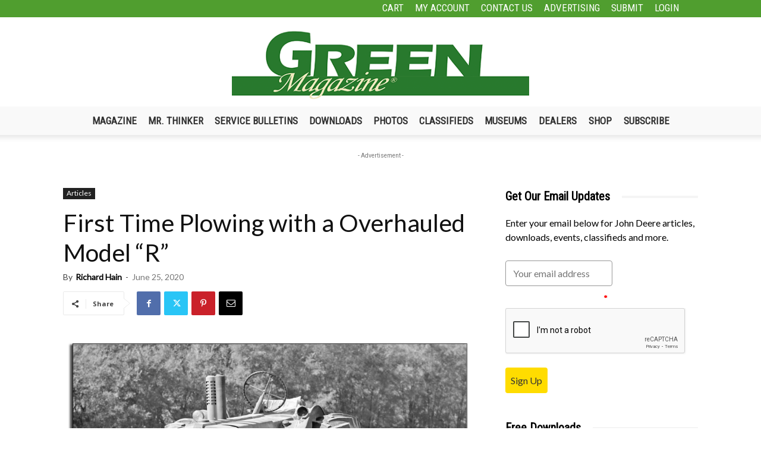

--- FILE ---
content_type: text/html; charset=utf-8
request_url: https://www.google.com/recaptcha/api2/anchor?ar=1&k=6LcwIw8TAAAAACP1ysM08EhCgzd6q5JAOUR1a0Go&co=aHR0cHM6Ly9ncmVlbm1hZ2F6aW5lLmNvbTo0NDM.&hl=en&v=PoyoqOPhxBO7pBk68S4YbpHZ&size=normal&anchor-ms=20000&execute-ms=30000&cb=toqns2ec6wbb
body_size: 49409
content:
<!DOCTYPE HTML><html dir="ltr" lang="en"><head><meta http-equiv="Content-Type" content="text/html; charset=UTF-8">
<meta http-equiv="X-UA-Compatible" content="IE=edge">
<title>reCAPTCHA</title>
<style type="text/css">
/* cyrillic-ext */
@font-face {
  font-family: 'Roboto';
  font-style: normal;
  font-weight: 400;
  font-stretch: 100%;
  src: url(//fonts.gstatic.com/s/roboto/v48/KFO7CnqEu92Fr1ME7kSn66aGLdTylUAMa3GUBHMdazTgWw.woff2) format('woff2');
  unicode-range: U+0460-052F, U+1C80-1C8A, U+20B4, U+2DE0-2DFF, U+A640-A69F, U+FE2E-FE2F;
}
/* cyrillic */
@font-face {
  font-family: 'Roboto';
  font-style: normal;
  font-weight: 400;
  font-stretch: 100%;
  src: url(//fonts.gstatic.com/s/roboto/v48/KFO7CnqEu92Fr1ME7kSn66aGLdTylUAMa3iUBHMdazTgWw.woff2) format('woff2');
  unicode-range: U+0301, U+0400-045F, U+0490-0491, U+04B0-04B1, U+2116;
}
/* greek-ext */
@font-face {
  font-family: 'Roboto';
  font-style: normal;
  font-weight: 400;
  font-stretch: 100%;
  src: url(//fonts.gstatic.com/s/roboto/v48/KFO7CnqEu92Fr1ME7kSn66aGLdTylUAMa3CUBHMdazTgWw.woff2) format('woff2');
  unicode-range: U+1F00-1FFF;
}
/* greek */
@font-face {
  font-family: 'Roboto';
  font-style: normal;
  font-weight: 400;
  font-stretch: 100%;
  src: url(//fonts.gstatic.com/s/roboto/v48/KFO7CnqEu92Fr1ME7kSn66aGLdTylUAMa3-UBHMdazTgWw.woff2) format('woff2');
  unicode-range: U+0370-0377, U+037A-037F, U+0384-038A, U+038C, U+038E-03A1, U+03A3-03FF;
}
/* math */
@font-face {
  font-family: 'Roboto';
  font-style: normal;
  font-weight: 400;
  font-stretch: 100%;
  src: url(//fonts.gstatic.com/s/roboto/v48/KFO7CnqEu92Fr1ME7kSn66aGLdTylUAMawCUBHMdazTgWw.woff2) format('woff2');
  unicode-range: U+0302-0303, U+0305, U+0307-0308, U+0310, U+0312, U+0315, U+031A, U+0326-0327, U+032C, U+032F-0330, U+0332-0333, U+0338, U+033A, U+0346, U+034D, U+0391-03A1, U+03A3-03A9, U+03B1-03C9, U+03D1, U+03D5-03D6, U+03F0-03F1, U+03F4-03F5, U+2016-2017, U+2034-2038, U+203C, U+2040, U+2043, U+2047, U+2050, U+2057, U+205F, U+2070-2071, U+2074-208E, U+2090-209C, U+20D0-20DC, U+20E1, U+20E5-20EF, U+2100-2112, U+2114-2115, U+2117-2121, U+2123-214F, U+2190, U+2192, U+2194-21AE, U+21B0-21E5, U+21F1-21F2, U+21F4-2211, U+2213-2214, U+2216-22FF, U+2308-230B, U+2310, U+2319, U+231C-2321, U+2336-237A, U+237C, U+2395, U+239B-23B7, U+23D0, U+23DC-23E1, U+2474-2475, U+25AF, U+25B3, U+25B7, U+25BD, U+25C1, U+25CA, U+25CC, U+25FB, U+266D-266F, U+27C0-27FF, U+2900-2AFF, U+2B0E-2B11, U+2B30-2B4C, U+2BFE, U+3030, U+FF5B, U+FF5D, U+1D400-1D7FF, U+1EE00-1EEFF;
}
/* symbols */
@font-face {
  font-family: 'Roboto';
  font-style: normal;
  font-weight: 400;
  font-stretch: 100%;
  src: url(//fonts.gstatic.com/s/roboto/v48/KFO7CnqEu92Fr1ME7kSn66aGLdTylUAMaxKUBHMdazTgWw.woff2) format('woff2');
  unicode-range: U+0001-000C, U+000E-001F, U+007F-009F, U+20DD-20E0, U+20E2-20E4, U+2150-218F, U+2190, U+2192, U+2194-2199, U+21AF, U+21E6-21F0, U+21F3, U+2218-2219, U+2299, U+22C4-22C6, U+2300-243F, U+2440-244A, U+2460-24FF, U+25A0-27BF, U+2800-28FF, U+2921-2922, U+2981, U+29BF, U+29EB, U+2B00-2BFF, U+4DC0-4DFF, U+FFF9-FFFB, U+10140-1018E, U+10190-1019C, U+101A0, U+101D0-101FD, U+102E0-102FB, U+10E60-10E7E, U+1D2C0-1D2D3, U+1D2E0-1D37F, U+1F000-1F0FF, U+1F100-1F1AD, U+1F1E6-1F1FF, U+1F30D-1F30F, U+1F315, U+1F31C, U+1F31E, U+1F320-1F32C, U+1F336, U+1F378, U+1F37D, U+1F382, U+1F393-1F39F, U+1F3A7-1F3A8, U+1F3AC-1F3AF, U+1F3C2, U+1F3C4-1F3C6, U+1F3CA-1F3CE, U+1F3D4-1F3E0, U+1F3ED, U+1F3F1-1F3F3, U+1F3F5-1F3F7, U+1F408, U+1F415, U+1F41F, U+1F426, U+1F43F, U+1F441-1F442, U+1F444, U+1F446-1F449, U+1F44C-1F44E, U+1F453, U+1F46A, U+1F47D, U+1F4A3, U+1F4B0, U+1F4B3, U+1F4B9, U+1F4BB, U+1F4BF, U+1F4C8-1F4CB, U+1F4D6, U+1F4DA, U+1F4DF, U+1F4E3-1F4E6, U+1F4EA-1F4ED, U+1F4F7, U+1F4F9-1F4FB, U+1F4FD-1F4FE, U+1F503, U+1F507-1F50B, U+1F50D, U+1F512-1F513, U+1F53E-1F54A, U+1F54F-1F5FA, U+1F610, U+1F650-1F67F, U+1F687, U+1F68D, U+1F691, U+1F694, U+1F698, U+1F6AD, U+1F6B2, U+1F6B9-1F6BA, U+1F6BC, U+1F6C6-1F6CF, U+1F6D3-1F6D7, U+1F6E0-1F6EA, U+1F6F0-1F6F3, U+1F6F7-1F6FC, U+1F700-1F7FF, U+1F800-1F80B, U+1F810-1F847, U+1F850-1F859, U+1F860-1F887, U+1F890-1F8AD, U+1F8B0-1F8BB, U+1F8C0-1F8C1, U+1F900-1F90B, U+1F93B, U+1F946, U+1F984, U+1F996, U+1F9E9, U+1FA00-1FA6F, U+1FA70-1FA7C, U+1FA80-1FA89, U+1FA8F-1FAC6, U+1FACE-1FADC, U+1FADF-1FAE9, U+1FAF0-1FAF8, U+1FB00-1FBFF;
}
/* vietnamese */
@font-face {
  font-family: 'Roboto';
  font-style: normal;
  font-weight: 400;
  font-stretch: 100%;
  src: url(//fonts.gstatic.com/s/roboto/v48/KFO7CnqEu92Fr1ME7kSn66aGLdTylUAMa3OUBHMdazTgWw.woff2) format('woff2');
  unicode-range: U+0102-0103, U+0110-0111, U+0128-0129, U+0168-0169, U+01A0-01A1, U+01AF-01B0, U+0300-0301, U+0303-0304, U+0308-0309, U+0323, U+0329, U+1EA0-1EF9, U+20AB;
}
/* latin-ext */
@font-face {
  font-family: 'Roboto';
  font-style: normal;
  font-weight: 400;
  font-stretch: 100%;
  src: url(//fonts.gstatic.com/s/roboto/v48/KFO7CnqEu92Fr1ME7kSn66aGLdTylUAMa3KUBHMdazTgWw.woff2) format('woff2');
  unicode-range: U+0100-02BA, U+02BD-02C5, U+02C7-02CC, U+02CE-02D7, U+02DD-02FF, U+0304, U+0308, U+0329, U+1D00-1DBF, U+1E00-1E9F, U+1EF2-1EFF, U+2020, U+20A0-20AB, U+20AD-20C0, U+2113, U+2C60-2C7F, U+A720-A7FF;
}
/* latin */
@font-face {
  font-family: 'Roboto';
  font-style: normal;
  font-weight: 400;
  font-stretch: 100%;
  src: url(//fonts.gstatic.com/s/roboto/v48/KFO7CnqEu92Fr1ME7kSn66aGLdTylUAMa3yUBHMdazQ.woff2) format('woff2');
  unicode-range: U+0000-00FF, U+0131, U+0152-0153, U+02BB-02BC, U+02C6, U+02DA, U+02DC, U+0304, U+0308, U+0329, U+2000-206F, U+20AC, U+2122, U+2191, U+2193, U+2212, U+2215, U+FEFF, U+FFFD;
}
/* cyrillic-ext */
@font-face {
  font-family: 'Roboto';
  font-style: normal;
  font-weight: 500;
  font-stretch: 100%;
  src: url(//fonts.gstatic.com/s/roboto/v48/KFO7CnqEu92Fr1ME7kSn66aGLdTylUAMa3GUBHMdazTgWw.woff2) format('woff2');
  unicode-range: U+0460-052F, U+1C80-1C8A, U+20B4, U+2DE0-2DFF, U+A640-A69F, U+FE2E-FE2F;
}
/* cyrillic */
@font-face {
  font-family: 'Roboto';
  font-style: normal;
  font-weight: 500;
  font-stretch: 100%;
  src: url(//fonts.gstatic.com/s/roboto/v48/KFO7CnqEu92Fr1ME7kSn66aGLdTylUAMa3iUBHMdazTgWw.woff2) format('woff2');
  unicode-range: U+0301, U+0400-045F, U+0490-0491, U+04B0-04B1, U+2116;
}
/* greek-ext */
@font-face {
  font-family: 'Roboto';
  font-style: normal;
  font-weight: 500;
  font-stretch: 100%;
  src: url(//fonts.gstatic.com/s/roboto/v48/KFO7CnqEu92Fr1ME7kSn66aGLdTylUAMa3CUBHMdazTgWw.woff2) format('woff2');
  unicode-range: U+1F00-1FFF;
}
/* greek */
@font-face {
  font-family: 'Roboto';
  font-style: normal;
  font-weight: 500;
  font-stretch: 100%;
  src: url(//fonts.gstatic.com/s/roboto/v48/KFO7CnqEu92Fr1ME7kSn66aGLdTylUAMa3-UBHMdazTgWw.woff2) format('woff2');
  unicode-range: U+0370-0377, U+037A-037F, U+0384-038A, U+038C, U+038E-03A1, U+03A3-03FF;
}
/* math */
@font-face {
  font-family: 'Roboto';
  font-style: normal;
  font-weight: 500;
  font-stretch: 100%;
  src: url(//fonts.gstatic.com/s/roboto/v48/KFO7CnqEu92Fr1ME7kSn66aGLdTylUAMawCUBHMdazTgWw.woff2) format('woff2');
  unicode-range: U+0302-0303, U+0305, U+0307-0308, U+0310, U+0312, U+0315, U+031A, U+0326-0327, U+032C, U+032F-0330, U+0332-0333, U+0338, U+033A, U+0346, U+034D, U+0391-03A1, U+03A3-03A9, U+03B1-03C9, U+03D1, U+03D5-03D6, U+03F0-03F1, U+03F4-03F5, U+2016-2017, U+2034-2038, U+203C, U+2040, U+2043, U+2047, U+2050, U+2057, U+205F, U+2070-2071, U+2074-208E, U+2090-209C, U+20D0-20DC, U+20E1, U+20E5-20EF, U+2100-2112, U+2114-2115, U+2117-2121, U+2123-214F, U+2190, U+2192, U+2194-21AE, U+21B0-21E5, U+21F1-21F2, U+21F4-2211, U+2213-2214, U+2216-22FF, U+2308-230B, U+2310, U+2319, U+231C-2321, U+2336-237A, U+237C, U+2395, U+239B-23B7, U+23D0, U+23DC-23E1, U+2474-2475, U+25AF, U+25B3, U+25B7, U+25BD, U+25C1, U+25CA, U+25CC, U+25FB, U+266D-266F, U+27C0-27FF, U+2900-2AFF, U+2B0E-2B11, U+2B30-2B4C, U+2BFE, U+3030, U+FF5B, U+FF5D, U+1D400-1D7FF, U+1EE00-1EEFF;
}
/* symbols */
@font-face {
  font-family: 'Roboto';
  font-style: normal;
  font-weight: 500;
  font-stretch: 100%;
  src: url(//fonts.gstatic.com/s/roboto/v48/KFO7CnqEu92Fr1ME7kSn66aGLdTylUAMaxKUBHMdazTgWw.woff2) format('woff2');
  unicode-range: U+0001-000C, U+000E-001F, U+007F-009F, U+20DD-20E0, U+20E2-20E4, U+2150-218F, U+2190, U+2192, U+2194-2199, U+21AF, U+21E6-21F0, U+21F3, U+2218-2219, U+2299, U+22C4-22C6, U+2300-243F, U+2440-244A, U+2460-24FF, U+25A0-27BF, U+2800-28FF, U+2921-2922, U+2981, U+29BF, U+29EB, U+2B00-2BFF, U+4DC0-4DFF, U+FFF9-FFFB, U+10140-1018E, U+10190-1019C, U+101A0, U+101D0-101FD, U+102E0-102FB, U+10E60-10E7E, U+1D2C0-1D2D3, U+1D2E0-1D37F, U+1F000-1F0FF, U+1F100-1F1AD, U+1F1E6-1F1FF, U+1F30D-1F30F, U+1F315, U+1F31C, U+1F31E, U+1F320-1F32C, U+1F336, U+1F378, U+1F37D, U+1F382, U+1F393-1F39F, U+1F3A7-1F3A8, U+1F3AC-1F3AF, U+1F3C2, U+1F3C4-1F3C6, U+1F3CA-1F3CE, U+1F3D4-1F3E0, U+1F3ED, U+1F3F1-1F3F3, U+1F3F5-1F3F7, U+1F408, U+1F415, U+1F41F, U+1F426, U+1F43F, U+1F441-1F442, U+1F444, U+1F446-1F449, U+1F44C-1F44E, U+1F453, U+1F46A, U+1F47D, U+1F4A3, U+1F4B0, U+1F4B3, U+1F4B9, U+1F4BB, U+1F4BF, U+1F4C8-1F4CB, U+1F4D6, U+1F4DA, U+1F4DF, U+1F4E3-1F4E6, U+1F4EA-1F4ED, U+1F4F7, U+1F4F9-1F4FB, U+1F4FD-1F4FE, U+1F503, U+1F507-1F50B, U+1F50D, U+1F512-1F513, U+1F53E-1F54A, U+1F54F-1F5FA, U+1F610, U+1F650-1F67F, U+1F687, U+1F68D, U+1F691, U+1F694, U+1F698, U+1F6AD, U+1F6B2, U+1F6B9-1F6BA, U+1F6BC, U+1F6C6-1F6CF, U+1F6D3-1F6D7, U+1F6E0-1F6EA, U+1F6F0-1F6F3, U+1F6F7-1F6FC, U+1F700-1F7FF, U+1F800-1F80B, U+1F810-1F847, U+1F850-1F859, U+1F860-1F887, U+1F890-1F8AD, U+1F8B0-1F8BB, U+1F8C0-1F8C1, U+1F900-1F90B, U+1F93B, U+1F946, U+1F984, U+1F996, U+1F9E9, U+1FA00-1FA6F, U+1FA70-1FA7C, U+1FA80-1FA89, U+1FA8F-1FAC6, U+1FACE-1FADC, U+1FADF-1FAE9, U+1FAF0-1FAF8, U+1FB00-1FBFF;
}
/* vietnamese */
@font-face {
  font-family: 'Roboto';
  font-style: normal;
  font-weight: 500;
  font-stretch: 100%;
  src: url(//fonts.gstatic.com/s/roboto/v48/KFO7CnqEu92Fr1ME7kSn66aGLdTylUAMa3OUBHMdazTgWw.woff2) format('woff2');
  unicode-range: U+0102-0103, U+0110-0111, U+0128-0129, U+0168-0169, U+01A0-01A1, U+01AF-01B0, U+0300-0301, U+0303-0304, U+0308-0309, U+0323, U+0329, U+1EA0-1EF9, U+20AB;
}
/* latin-ext */
@font-face {
  font-family: 'Roboto';
  font-style: normal;
  font-weight: 500;
  font-stretch: 100%;
  src: url(//fonts.gstatic.com/s/roboto/v48/KFO7CnqEu92Fr1ME7kSn66aGLdTylUAMa3KUBHMdazTgWw.woff2) format('woff2');
  unicode-range: U+0100-02BA, U+02BD-02C5, U+02C7-02CC, U+02CE-02D7, U+02DD-02FF, U+0304, U+0308, U+0329, U+1D00-1DBF, U+1E00-1E9F, U+1EF2-1EFF, U+2020, U+20A0-20AB, U+20AD-20C0, U+2113, U+2C60-2C7F, U+A720-A7FF;
}
/* latin */
@font-face {
  font-family: 'Roboto';
  font-style: normal;
  font-weight: 500;
  font-stretch: 100%;
  src: url(//fonts.gstatic.com/s/roboto/v48/KFO7CnqEu92Fr1ME7kSn66aGLdTylUAMa3yUBHMdazQ.woff2) format('woff2');
  unicode-range: U+0000-00FF, U+0131, U+0152-0153, U+02BB-02BC, U+02C6, U+02DA, U+02DC, U+0304, U+0308, U+0329, U+2000-206F, U+20AC, U+2122, U+2191, U+2193, U+2212, U+2215, U+FEFF, U+FFFD;
}
/* cyrillic-ext */
@font-face {
  font-family: 'Roboto';
  font-style: normal;
  font-weight: 900;
  font-stretch: 100%;
  src: url(//fonts.gstatic.com/s/roboto/v48/KFO7CnqEu92Fr1ME7kSn66aGLdTylUAMa3GUBHMdazTgWw.woff2) format('woff2');
  unicode-range: U+0460-052F, U+1C80-1C8A, U+20B4, U+2DE0-2DFF, U+A640-A69F, U+FE2E-FE2F;
}
/* cyrillic */
@font-face {
  font-family: 'Roboto';
  font-style: normal;
  font-weight: 900;
  font-stretch: 100%;
  src: url(//fonts.gstatic.com/s/roboto/v48/KFO7CnqEu92Fr1ME7kSn66aGLdTylUAMa3iUBHMdazTgWw.woff2) format('woff2');
  unicode-range: U+0301, U+0400-045F, U+0490-0491, U+04B0-04B1, U+2116;
}
/* greek-ext */
@font-face {
  font-family: 'Roboto';
  font-style: normal;
  font-weight: 900;
  font-stretch: 100%;
  src: url(//fonts.gstatic.com/s/roboto/v48/KFO7CnqEu92Fr1ME7kSn66aGLdTylUAMa3CUBHMdazTgWw.woff2) format('woff2');
  unicode-range: U+1F00-1FFF;
}
/* greek */
@font-face {
  font-family: 'Roboto';
  font-style: normal;
  font-weight: 900;
  font-stretch: 100%;
  src: url(//fonts.gstatic.com/s/roboto/v48/KFO7CnqEu92Fr1ME7kSn66aGLdTylUAMa3-UBHMdazTgWw.woff2) format('woff2');
  unicode-range: U+0370-0377, U+037A-037F, U+0384-038A, U+038C, U+038E-03A1, U+03A3-03FF;
}
/* math */
@font-face {
  font-family: 'Roboto';
  font-style: normal;
  font-weight: 900;
  font-stretch: 100%;
  src: url(//fonts.gstatic.com/s/roboto/v48/KFO7CnqEu92Fr1ME7kSn66aGLdTylUAMawCUBHMdazTgWw.woff2) format('woff2');
  unicode-range: U+0302-0303, U+0305, U+0307-0308, U+0310, U+0312, U+0315, U+031A, U+0326-0327, U+032C, U+032F-0330, U+0332-0333, U+0338, U+033A, U+0346, U+034D, U+0391-03A1, U+03A3-03A9, U+03B1-03C9, U+03D1, U+03D5-03D6, U+03F0-03F1, U+03F4-03F5, U+2016-2017, U+2034-2038, U+203C, U+2040, U+2043, U+2047, U+2050, U+2057, U+205F, U+2070-2071, U+2074-208E, U+2090-209C, U+20D0-20DC, U+20E1, U+20E5-20EF, U+2100-2112, U+2114-2115, U+2117-2121, U+2123-214F, U+2190, U+2192, U+2194-21AE, U+21B0-21E5, U+21F1-21F2, U+21F4-2211, U+2213-2214, U+2216-22FF, U+2308-230B, U+2310, U+2319, U+231C-2321, U+2336-237A, U+237C, U+2395, U+239B-23B7, U+23D0, U+23DC-23E1, U+2474-2475, U+25AF, U+25B3, U+25B7, U+25BD, U+25C1, U+25CA, U+25CC, U+25FB, U+266D-266F, U+27C0-27FF, U+2900-2AFF, U+2B0E-2B11, U+2B30-2B4C, U+2BFE, U+3030, U+FF5B, U+FF5D, U+1D400-1D7FF, U+1EE00-1EEFF;
}
/* symbols */
@font-face {
  font-family: 'Roboto';
  font-style: normal;
  font-weight: 900;
  font-stretch: 100%;
  src: url(//fonts.gstatic.com/s/roboto/v48/KFO7CnqEu92Fr1ME7kSn66aGLdTylUAMaxKUBHMdazTgWw.woff2) format('woff2');
  unicode-range: U+0001-000C, U+000E-001F, U+007F-009F, U+20DD-20E0, U+20E2-20E4, U+2150-218F, U+2190, U+2192, U+2194-2199, U+21AF, U+21E6-21F0, U+21F3, U+2218-2219, U+2299, U+22C4-22C6, U+2300-243F, U+2440-244A, U+2460-24FF, U+25A0-27BF, U+2800-28FF, U+2921-2922, U+2981, U+29BF, U+29EB, U+2B00-2BFF, U+4DC0-4DFF, U+FFF9-FFFB, U+10140-1018E, U+10190-1019C, U+101A0, U+101D0-101FD, U+102E0-102FB, U+10E60-10E7E, U+1D2C0-1D2D3, U+1D2E0-1D37F, U+1F000-1F0FF, U+1F100-1F1AD, U+1F1E6-1F1FF, U+1F30D-1F30F, U+1F315, U+1F31C, U+1F31E, U+1F320-1F32C, U+1F336, U+1F378, U+1F37D, U+1F382, U+1F393-1F39F, U+1F3A7-1F3A8, U+1F3AC-1F3AF, U+1F3C2, U+1F3C4-1F3C6, U+1F3CA-1F3CE, U+1F3D4-1F3E0, U+1F3ED, U+1F3F1-1F3F3, U+1F3F5-1F3F7, U+1F408, U+1F415, U+1F41F, U+1F426, U+1F43F, U+1F441-1F442, U+1F444, U+1F446-1F449, U+1F44C-1F44E, U+1F453, U+1F46A, U+1F47D, U+1F4A3, U+1F4B0, U+1F4B3, U+1F4B9, U+1F4BB, U+1F4BF, U+1F4C8-1F4CB, U+1F4D6, U+1F4DA, U+1F4DF, U+1F4E3-1F4E6, U+1F4EA-1F4ED, U+1F4F7, U+1F4F9-1F4FB, U+1F4FD-1F4FE, U+1F503, U+1F507-1F50B, U+1F50D, U+1F512-1F513, U+1F53E-1F54A, U+1F54F-1F5FA, U+1F610, U+1F650-1F67F, U+1F687, U+1F68D, U+1F691, U+1F694, U+1F698, U+1F6AD, U+1F6B2, U+1F6B9-1F6BA, U+1F6BC, U+1F6C6-1F6CF, U+1F6D3-1F6D7, U+1F6E0-1F6EA, U+1F6F0-1F6F3, U+1F6F7-1F6FC, U+1F700-1F7FF, U+1F800-1F80B, U+1F810-1F847, U+1F850-1F859, U+1F860-1F887, U+1F890-1F8AD, U+1F8B0-1F8BB, U+1F8C0-1F8C1, U+1F900-1F90B, U+1F93B, U+1F946, U+1F984, U+1F996, U+1F9E9, U+1FA00-1FA6F, U+1FA70-1FA7C, U+1FA80-1FA89, U+1FA8F-1FAC6, U+1FACE-1FADC, U+1FADF-1FAE9, U+1FAF0-1FAF8, U+1FB00-1FBFF;
}
/* vietnamese */
@font-face {
  font-family: 'Roboto';
  font-style: normal;
  font-weight: 900;
  font-stretch: 100%;
  src: url(//fonts.gstatic.com/s/roboto/v48/KFO7CnqEu92Fr1ME7kSn66aGLdTylUAMa3OUBHMdazTgWw.woff2) format('woff2');
  unicode-range: U+0102-0103, U+0110-0111, U+0128-0129, U+0168-0169, U+01A0-01A1, U+01AF-01B0, U+0300-0301, U+0303-0304, U+0308-0309, U+0323, U+0329, U+1EA0-1EF9, U+20AB;
}
/* latin-ext */
@font-face {
  font-family: 'Roboto';
  font-style: normal;
  font-weight: 900;
  font-stretch: 100%;
  src: url(//fonts.gstatic.com/s/roboto/v48/KFO7CnqEu92Fr1ME7kSn66aGLdTylUAMa3KUBHMdazTgWw.woff2) format('woff2');
  unicode-range: U+0100-02BA, U+02BD-02C5, U+02C7-02CC, U+02CE-02D7, U+02DD-02FF, U+0304, U+0308, U+0329, U+1D00-1DBF, U+1E00-1E9F, U+1EF2-1EFF, U+2020, U+20A0-20AB, U+20AD-20C0, U+2113, U+2C60-2C7F, U+A720-A7FF;
}
/* latin */
@font-face {
  font-family: 'Roboto';
  font-style: normal;
  font-weight: 900;
  font-stretch: 100%;
  src: url(//fonts.gstatic.com/s/roboto/v48/KFO7CnqEu92Fr1ME7kSn66aGLdTylUAMa3yUBHMdazQ.woff2) format('woff2');
  unicode-range: U+0000-00FF, U+0131, U+0152-0153, U+02BB-02BC, U+02C6, U+02DA, U+02DC, U+0304, U+0308, U+0329, U+2000-206F, U+20AC, U+2122, U+2191, U+2193, U+2212, U+2215, U+FEFF, U+FFFD;
}

</style>
<link rel="stylesheet" type="text/css" href="https://www.gstatic.com/recaptcha/releases/PoyoqOPhxBO7pBk68S4YbpHZ/styles__ltr.css">
<script nonce="1ksG1gy8YhxdoY0HA6NmuQ" type="text/javascript">window['__recaptcha_api'] = 'https://www.google.com/recaptcha/api2/';</script>
<script type="text/javascript" src="https://www.gstatic.com/recaptcha/releases/PoyoqOPhxBO7pBk68S4YbpHZ/recaptcha__en.js" nonce="1ksG1gy8YhxdoY0HA6NmuQ">
      
    </script></head>
<body><div id="rc-anchor-alert" class="rc-anchor-alert"></div>
<input type="hidden" id="recaptcha-token" value="[base64]">
<script type="text/javascript" nonce="1ksG1gy8YhxdoY0HA6NmuQ">
      recaptcha.anchor.Main.init("[\x22ainput\x22,[\x22bgdata\x22,\x22\x22,\[base64]/[base64]/bmV3IFpbdF0obVswXSk6Sz09Mj9uZXcgWlt0XShtWzBdLG1bMV0pOks9PTM/bmV3IFpbdF0obVswXSxtWzFdLG1bMl0pOks9PTQ/[base64]/[base64]/[base64]/[base64]/[base64]/[base64]/[base64]/[base64]/[base64]/[base64]/[base64]/[base64]/[base64]/[base64]\\u003d\\u003d\x22,\[base64]\\u003d\\u003d\x22,\[base64]/Dt3bDkGzDtBrCl3cRI2F/[base64]/[base64]/CqQvDp8KdwpbDr3M+E8KWw4TDm8KkO24IHQHCmMKDagrDv8OrYsOIwobCuRFbBcKlwrYtOsO4w5dST8KTB8K9TXN9wpbDtcOmwqXCtFMxwqpqwq/CjTXDjcK6e1VMw7VPw61uKy/DtcOQZFTChQsywoBSw4sZUcO6ai8Nw4TClcKYKsKrw7VDw4ppUw0dchLDh0UkDMOoezvDvMOjfMKTX0YLI8O/[base64]/DrsOUIMOBw6XCuiF1RsKIRGTDomDCjHYywrgBOcOOcMOOwrrCoCfDiHwYEsOWwr0jRMKgw43DgsK+wotLEkcswqDCoMO4UApwExzCnxoxRsOuSsKoeHBSw6LDmC3Dn8KpcsOtUMKcf8OhfMKkH8OfwqN7wrlNGzXDkysXBlfCkXXDkQoOwoEAJAZWdhYuDg/ClcK9TcOVJMOBwoHDnn7CkxDDhMOywrHDmV5hw6bCusOPw5IoH8KGRsOPwpPCjxHCtATDshsgXMKHVg7Dnx55MsKzw7RAw6V7XcKTSxoSw7/CtQJDTywGw5/[base64]/Co3MFwqE9w6bDnjpdd2TCjUjCl8Krwqw8w61RQMKtw5rDtSDDt8KXwroEw4/DhcOvw77DgSvDvsK2wqNLYMOCVwDCo8Ohw4Z/QUN9w6oUZcOJwqzCnnrDk8O2w5XCuAbCmsORVWrDg0XClh3CmThCMMKzZ8KZXcKmecKxw6NATcKcTklNwqRcEcKRw7LDsjs6Dklxf3Esw6rDlcKXw4QcXcOFHC04XRJafMKbHnl3AARuDyF6wowdY8O5w4U/wo/CjcO/[base64]/w7Yfw5N4wr7CgMK1CGd1JDJXwrHDocKsw7Y+wqTCl2LCoh8LRmrCnsKHeDDDqsKdCmzDq8KdBXvDmivDksOmByXCjVjDssOgwoxOaMKLHgpJwqRWwr/[base64]/GX4ZV8KdV8KEbk7DtHszw4dvKl/DhwIXJmvCpsKGFcOaw57Dh0ogw4Yiwo45wpfDnBc5wq7Dm8Ojw4Vfwo7Dm8Kfw7cMXcODwoHDiB4ZZMOgBMOkAxg8w7xfCRfDsMKQWcK7w4E4QMKLAFnDjHPCqsK7wpbCvsK9wrsrOcKsV8K8w5DDtcKfw5Frw53DpSbCisKjwqUMXyRLNw0qw5TCm8KXU8KdacKrPW/CmybCoMOVw75UwqVbLcKtfk9Rw57CoMK0XlBrbD/[base64]/CqhLDnjzCtMKOwogyDsOEwrnCjSjCv8OXTE7Dl0AUSAoWFcKXasO4BwrDiyUFw4YSDHDCu8Kqw5nClMO6OgAYw7nDvk5MEyPCjcKSwovCgcOJw67DhsKrw7/Dv8OdwrltcknClcOJLj8AEcO/woomw4LDnsOww7zDhRXDjMKMwrLDoMKxw5czOcKaB2DCjMKvWsKjHsOrw4zDsUlSwq1ZwrUSesKiDh/[base64]/[base64]/CucOaIgXDoGMdw7TCnhBhw7HDrsKAwoXChTPCrMO+w7FywqLDnUjCm8KzJQMAw53CkxPCvMKrJsK+I8OvaiLCqV0yfsOPXMK2HwjCg8Kdw614IyHDkm4vGsKBw5XDtcOEB8OIZcK/NcKgw5fDvEfDlB3CoMK3XMKGw5FIwqPDhU1uLFbCvA3CgEMMTUltw5/DoRjCpcK5NjHCmcO+QsKtU8KsSnrCi8KlwqPDjsKpCDTCp2LDvF8Xw43Cv8KGw4fCm8K7wqQoTR/CtsK/[base64]/CjsOee8OGwrF5JcO2HxHCnmHDvkjCgcKQwpTDmQgxwqN8P8KqH8KkLsKYPsObd2vDnsOLwqo5LFTDjwR/w6/[base64]/CpcOOw4TCisOxHsOIwoXCh8KHTwfDuMKxKsONwpEbUxMbR8Onw6JkO8OSwo/Ct3/DhcKhGSjDulfCvcKULcKQwqXDpMKGw4lDw41Bw7V3w68fw4fCmApIw7DCmcOrY3oMw6MXwrU7w70Vw7ZeIMKswpDDoj98PsOSOMO3w7TCkMKlMSzDvknCvcOjRcKaXmXDp8OSwq7Dn8KDZkbDjhwkwrI+wpDCgFsNw485VQ/CiMKYJMOXw5nDlD52w7sTAzvDlRvCslAbJcO1LQXDmmfDikrDpMKXcsK5L1XDl8OWIhkJaMKCdmzCrcKgasOGdMKkwoUebQ/DqMOSBsOqO8OnwqnCs8KqwrTDt0vCv3odeMOLT23DpMKMwpwIwoLCgcKSwr/CnVEFwpsYw7vCjRnDniF4QnZjMMOSwoLDtcOgHMKTQsOaSsO2QnJeQhJIXMKWwoNXUy3CtcKhwqPCoHAlw7bCtGFIMsO8Yi3DjcKuwpXDvcOjCgpjF8K9cHrCtBU6w4LChsKWBsOQw43DjSTCtA/CvHPDuSjCjsOXw4XDlcKgw7ItwoPDr2nDpsKncQh2w61fw5XDlsOywr7DnMObw5ZgwoXCoMO8MUTCtznCnn55FcOAYcOUAUJZMxDCiVAHw7kVwobDrVQAwq0qw5VqKDjDnMKIwrXDucOgQ8OkEcO+VwTDgA3Cng3DucOSIVjCsMKwKR0/w4PCo2TCncKEwp3Dog7DkTs7wowDU8O+TQomwpQWLgfCtMKgw75Bw5kwfjfDpFl6wqI0wrPDglDDlcKgw7ZPMTXDiSTCqcKJU8KCw6ZQwrorOcOtwqbCplDDmEHDtMOGQ8KdeS/Dh0QbCsOgKFM/w4bCr8KhDBHDqsKJw4ZDQnLDisKyw7zDtsOMw6tOEHjCjRDCmsKJOydSN8O3GsKcw6TCpsK1SXcHw540w6LCvMKQbcOvUMO6wqR/bljCrlgINcONw5xUw6TDucO2TcK6woXDoyFBelLDg8KFw4jCsD3DhMOmQMOGLsKEejzDs8OzwqLCi8OSw5jDiMKNLCrDgRl6w5wEUcK9JcK/bRvCmCEmfDkBwrLClhVeVQc+ZcKuGsKawqEdwpw9O8KDYwDDr3zCt8KEdRPDjQh4F8Kewp7CjHjDvcKDw6tiXS3CqcOiwoLDkHMUw7nDqHDDnMO6w7TCnCbDgXLDssKEw4t/L8KIGsKQw7hlGlvCjxNyWsKowrU2w7jDqHvDl1rCu8OQwpvDnmvCqMK/wpzDkMKCTnRnE8KHwrPCm8OaFzzDvk3DpMKOBnLDqMK0esOfw6TDt1/Cl8Kpw7bCmwMjw6YdwqvDk8Ogwr/DtzYIfi/[base64]/CgcKMbsK3wq7CojB6IsOcw67CtsKjwqrCnETDk8OqCwp9ZcOES8K/UyBnR8OiPFzClsKrFxIsw5weWm1AwoPCocOiwp7DscOkbyhCwqApwpQiw7LDsQQDwrg4wp3CisOUHcKpw7zDjnrCmcKpMzcWdMKFw7/CqntcRTHDnGPDmXpPwovDuMKUfx7DniQzSMOawoPDskPDv8OFwp1Nwo1uBGISCVBRw7zCgcKkwq8aMz/CvTXDlMKzw7XDkSHCq8OuDXzCksKvP8KSY8KPwo7CnznCrsKRw67CkQjDvMORw4TDlMOhw59lw44EY8OeYS3CusK7wpDCuWHCvMKYw7bDvT8EG8Ogw63DozDCqWPCkcKTDFbDlADCu8O/[base64]/Dk8O3FsOSYsKRw5wWwrfDoGRMSF/ClhBQEwLDlMOCwprDhsO8w5vCu8OHwoTDuWJzw7fDnsKsw6jDlD1RD8O6Zx4kdhfDoALDiGHCv8KTCsKmY0BAU8OHw59TCsKEMcOWw60YJcOEw4HDm8KZwrx9T2AdIXQawp/CkQQMH8Obd3HDpMKbXFLDmXLCuMOuw7d8w6LDocOaw7YKZ8KXwrpawojCnjnCjcOxwoBIYcONQA/DpMOuZBobwqNoGkjCl8KWw57DqsO+wpAOT8KgZgUow5oPwrI2w67DjWxZAsOww5TDmsOMw6jCg8KwwozDqgAiwr3CjMOCw7xOC8K/wrt8w5/[base64]/UMOBQcKOwpF+K1BkasKaW8OAwqfCsHdIdmrDlsKeMjBkBMK3RcOqUwFxFcKawrxow6lUG2zCi2k1wr/Duitzehtvw5LDucKTwrghE2PDhMO/[base64]/DrhwrN0/DjG7DuRYQw7MJwqDDlGE2w4rCmMK9wo0ZVHzDni/CtcKwMnnDmsO6wqESMsOgwq7Djjgdw5s5wpHCtsOhw74ow7NNLHfClWgjw4N2w67DlcOHJ1LCiGs7FUfCosOdwoosw7jChT/DmcOrwq7CnsKFJ1c2wq5bw48BH8O4aMKdw4/[base64]/DjWXCoxFFw73DhsK9V0A/woQdw6vCiF0Fb8OzWMOmVcO9b8OvwqLDrV/Dp8Oyw6TDilYSB8K+JMO6O0jDlB13ZsKRU8KOwpbDjn9YXwDDiMKVwofDmcKzwqY6PR3Dng/[base64]/[base64]/DuynDsXpMJAt2wpTDigBCw6jDu8KhwojDuwcZEMKCw5Mow4/Cm8OvacO2HyTCszTCnUDCriUDw7xZwrLDnmdlS8O5KsK8aMOfwrllB0sUOTPDkcKyWnhrw57Ch1bCvkTCicKLTcKww5Bywq8aw5YLw6PDliXCnlYpOD4wGSbDmxrCowfDuRU3OsOLw7gow6/CiFLCkcKRwo3DrcKxR3fCo8KbwrYLwqvCjMO8woAHd8ORdMOswrjDu8OewpZ+w7MxH8Kxwq/[base64]/[base64]/w4gjw5zCjXViecK4w70Bw7YgwqzDsx9vEnzCmcKvTj1Owo/Ct8KNwo3CiizDhsKdN0IcA04wwog5wp7CoDPCtXVEwpBdTl/CjMKyasOkX8K9wqLDj8K9wpjChx/DuHESw7XDqsKIwqF/ScKFKlTCg8OOSHjDmTJNw6h2wqIqCy/[base64]/wpXClMOiw7TCvDJHwpQVLsO2H8KlRMKkRcO/UBjCgVFMLSd6wpzCiMORZMOgAAHDpMKQZ8OdwrFzwpXDsSrCh8O3woPDqRvCmsOIwq/DslTDvUDCs8O8woTDrMKmOsOoNMKEw4lzIMKhwqYEw7fCpMK/[base64]/DhsOzZyxYwrjCg2Iqw4BgE8Kkw4QSwpNUw4I/JcKkw6U7w60BcSxedcOQwrwKwpbDl10RcVDDpyh0woPDhcOAw4Y3wqPCqHFOTcKwFcK8c2N1wpQRw7bCk8OOLsOowoghw68FeMK1woAsay9LHcKsFMKSw4nDi8OnN8OZRD3DpEljBA02RE5dw6/CtMOSPcKnF8OQw4LDghjCgnvCkDtpwo93w6nDv18uYgtuSMKnTDFdwonChALDqMOww6wPwqLDmMK7w5fCo8OPw4YOwofDt1Z0w6jDmsO5wrDCvsOow6/[base64]/wo4tVEbClMOww7vCk8OfUyIWX3RLwrvCgsO+M2HDvABxw7PCpGocwpbDtMO/VlfChxjCp3/[base64]/DisOnwrvDqcO5wpxeTcOSZMKWw5xtKjB2UcKRwoA+w7ZMFFIWLxgwLMOTw70ZUQ8hEFDCjMO5PsOMwoHDkAfDjsO7QhzCmQnCi1Rzd8Oqw78hw5/CjcK+wqJYw45Qw6AwOmoVLmsSHGfCtMKkRsOVXzESUcOnwoUdYcOvwqFAbsKJDQgVwpdwJ8OswqXCgsOJaT96wqxlw4nCnzPCg8K3w55OISPCnsKTwrzCr2lIeMKKwrTDgELClsOdwoggwpN2Ik/DvMKiw5HDr3jCk8KYVMOCTg50wqbDtg4jZDg4wrBawoHChcOuw5rCvsK7w6rCs0/Cg8O0wqVHw6UMwph3Q8Kgw4fCm27Cg1HCjjFLL8KXF8KMeUYFw7JKcMOKwot0woBcMsOFw5oUw6ADBsO6w4lTO8OfD8OYw5kWwoEaMMOVwphhSC1zcSFHw4k6eB/[base64]/wr0Yw6YBworDr8KlWBQKwrNJIsKMGcKsJcKCahLDvzc1bMKmworCtcOJwpAIwp0ewr1mwpFFwoYwfH/DqhJCagnCg8Kmw5wmOsOvwodWw6rCjnfCsCxbworCh8OswqN5w4oXO8O0wr8FCWlracO8ZQrDtUXCssOWwoU9wppqwqXDjmXCtC1ZSREYVcO5w7/CrcKxwqtpTxgSw7M5eynCmHdCc3M+wpRyw6cNJMKQEsKyGWjCj8KwSsOhIsK7PSvDn3YyOxQ1w6JKwrQobkIgKABBw6nCp8KKPcOew5rCk8OmYMKuw6nCjhwJZsO/w6MhwoNJRTXDukfCj8KmwqTCj8KJwrPDvXBNw4fDvT9kw6Y/[base64]/Cg8OkwpXDtFTClg/[base64]/CqSxHw64jYsO0L8K3w6bDu13CoiHDgsKJXMOZwo7CtUvChlPDt03CiXBuI8Kawq3CrDIGwqNvw7zCgR1wHWw4OAAZwo7DnxrDnMO/[base64]/CqsKowqnDpMOKFRHDusKqFy3Cl2jCqmDCqsKrw5UGRMOjC35NJlRWJR5uwoDDuyNbw6fDijvCtMO3wq9AwonDqFoueg/DoktmMmPCn289w5AnWhbCmcKNwp3CjR5uw6l7w57DkcKvwoPCiUPDscO4wqwnw6HCgMKnYcOCLEgiwp0qB8OtaMKOQyNALcKMwpHCqQ7CnX98w6FlHMKow6zDmcOaw4pTZMOsw7/Dh3bCknUyd2QAwqVbFWHCiMKBw7lUFBhaZkcpwpZXwrI0UMK2ABtAwqcfwqE3Bh/DiMKnw4Jcw7zDkRxHesOAOiFHWsK7w7DCu8OufsOAJcOFHMO9w40OTm5qwr0WA0XCu0TCjcKFw5Fgwq0Swrw0AQrCgsKgUSItwpbCnsK+w5kswpvDusKWw4tbVSA5wpwyw7TCqsO5VsKUwqFtRcOtw7hXCcO5w4NsEhTCgAHCix/CgcKOe8OZw7/[base64]/[base64]/wrrDoH3ClcOuGcKJwqzDj8Kiwq3CqjfDu8O5wrVGJcKIWF0DN8O/[base64]/Qkp2w7hNwrpMdDMEw7QLwonCg8KkwpPCicO/IF7DvkXDi8OIw5AAwrtjwocrw6wyw4hawqvDkcOTbcOVbcOANEI5wpbDnsK/[base64]/DgsKhScKCwqZHwrXDpsOgwrXCs8KXBGDDv8ODGHHDmsKNw67CocKyeEbCvMKAcMKlwpANwqrCmMK9QR3CoXh6OsKCwoDCuBvCiUtxUFbDrcO5RHnCnVrChcOmKChsHkbCpi/Ch8KXVS7Dm2/DsMOYUMOTw74uw5bDisKPwoklw7zCsioHwqfDpTHCoRrDvsOcw6wFcHbCrMKaw4LDng7DrMKjOMOkwpcKKsKYGW7CpcKzwrTDr2TDv2F7wqdNOVseVGUJwoUAwonCkW92FcK5w7B6cMOnw7fCk8O0wr7DtTtiwroMw49Sw6twaCfDgQ0+IMKswp/Dgi7Chj5zKxTCkMO1BMKdw53CmFjDs1UTw6dOwrjCsh/CqwXCmcOpOMOGwrgLOGzCs8OkN8KtTMKEAsOaFsOMTMOgw53CtwRGwpJ0I0M5wrcMwpcmDwYsGMKDcMOgwonDl8OvJFjDrWt6ZhnClQ3CoAjCiMK8TsKvT0nDvQhvb8K7wq/CmsKHw7QFCQZ/wrpBJGDCizJwwp5Sw7JiwoDClGbDrsO9wqjDuX/[base64]/DqMKQWwIfwqwsXk4lw6poYsKyWsK5wr55UcO3GjnCqk9eKEPDisOKDcKXCFoOVj/DsMOWaFXCs3jDkSXDt2AowpnDo8O1X8O1w5HDmsOKw7LDnkx/w4rCtivDjnTCjxl2woQjw6/DgMOOwrLDr8KYQ8Khw6LCgcOKwpjDoRhaZRHCk8KjFcOKwp1eQGBfw59mJW/DqsOkw5jDlsKLN3DDmhbDsm/CvMOcwoNbVQXCgMKWw6lVw5HDpXgKFsK/w4cSJz/DllxHw6zCpsKaPsORbsKTw6hCRsOQwqDCtMKnw5pzN8OOwpDDngg6c8KHwqbCsX3ClMKWTFhOZcOUCcK/w5FWKcK0wpk3ACdhw7M1wrZ4w5rCrVvDmsKhGk86wrM9w7otwrw/w54GC8O1S8KaRsObwq19w5w5wrXCp0Qrwo8ow4TCujHCqgApbAlYw7V/[base64]/DucOQwqIswqnCj0s3wp0HwobCo8ObZMOUIUU6w5vCoAIEJlZsaCQGw6l4dMOnw6/DkRPDmnfCmhwgBcKdeMKEw7/CjMKmezjDpMK8Z1bDrsO6G8OPCQAxCMO+woDCqMKRwpnCpTrDk8KTCcONw4bCqMK3bcKoHsKtw7dyOG8Ew6DDhUDCucOjZVXDt1jCjz0ow6rDkG5HLMKKw4/Cj03Ci01Aw5kxwoXCsWfCgQ3Do2jDpMKxIsOTw4cSaMO+JwvDvMOUw7jCqn45PMOAwqfDpnLCkVBTOcKFZ1HDjsKLdAPCrC/DncKTEcO+w7R1NAvCjhfCixlEw4zDr3vDl8OBwq0NTgFxRTF/JhgVD8OVw407XWTDicOHw7/DmcODw6LDuk7DjsKlw5PDgsOww7AgYFLCvU8gw4nClcO4CsO/w7bDgjXCmWs1woMBw5xEV8Okwq/Cv8OVVilFEiXDpRBvwqzDmsKIw7dldVvDoE44w6J1GMK8wqDCojIHw491BsOuwp4Ow4cZaS0Sw5U9EDE5IQvCm8OlwoM/[base64]/[base64]/DqsKpGGMOG8OKfsKhcsOGwp54w6pyNifDgnF6UcKtwolrwp/DrHTDuQ3DrDnCu8OVwpLCicO9ZgoUQMODw7LDqMOqw5DCv8K0F2zCinXDqcOxZ8Kaw4x/wr3CrsOawoNdw7VueDQrwqnCksOLC8OTw4Jcwr/DqnrChyXCicOow6nDk8OjdMKEwrASwpXCtcK6wqBhwpzCog7DhAvDikozwqnDkEzDrWV0SsKcHcOIw6Brwo7Dg8OQasOhE2VsKcODw5rDiMK6wozDuMKew4/CnsOJO8KFaALCjknDjcO0woHCucO3w7rCs8KQAMO2w7B0dUk2NUXDlcODNMOCwpBvw6Aiw4vCjMKNw6U+wrjDnsKXeMOZw5hIw7JjSMOObQHDuHnCl1QUwrfCpMKfOh3Cp2lOPkzCk8K5bMO1wrMHw6bCucO4eXcLGsKaMxA0FcOAf1TDlBpBw7nDtHdqwpbCtD/CkTJGwqIZwpXCocOLwqzClBYodsOAQMOIMQlYehnDnw/ChsKPwpvDvS9Bw4HDksOjB8KOasOOYcKnw6rDnDvDr8Osw7lDw7kxwr/DrS3CjBcWM8KzwqTClcKRw5BIb8Omwr/Cv8O1Nw/DnCrDtSfDlHEkXnLDqMO7wqdUJGPDoVVUN189wrBrw7bCmSB7dMOTw5N7fsKZODssw5g9asKXw5APwrFWHUl/VsOWwqVcax3DicKyEsKPw4IiBMOBw5glWFHDoGzCuhjDtgDDvWhbw6I2ccOEwpg/[base64]/CoMOzeBvDl23CqxfChDtBw6LDtEHDmjDDiGnDoMKTw4zCokcwUMOowp/[base64]/S8O4dnU4wqLDpMOGw5PCn8OZHsKrw4jDnMOKG8KvOHzCoxnDmijDvnLDnsK/w7vDuMKKw7/CuxpsBXQ1TsK0w43CkCtfw5Z+aS3CpzDDg8OHw7DCrATCjQfDqsKEw7XCgcOcworDmngBFcOBFcKUMyXCiw3DmD/ClcO2TirCmzllwpoJw4DCgsK5KVN+wqZjw63CnGzCmWbCvkrCu8O9Bi7DsGksERgMw7ZLwoHChcKycU1ow4wbNHMaVA4aJRXCvcO5wqHDlg3DokdHbhdLw7rDhVPDnTrDmMKnWlHDmMK5QzjCs8K6FzALUAtZHFBiO2DDhx9vw61pwo8DP8Oif8Kjw5fDuTR1bsO/[base64]/CmXIqS8OsTMK5D0QnEmDDpMOGw6rDmsK/w69lw4vDnsKJVTw9w7/CrHzCrMOdwpYAFcO9wpDDsMKVdh/DqcKVWi/CvAMiwrvDgAQHwoVkwqIvw54Iwo7Dh8KaCcKgwrRLNRhhVcOaw7oWw5ELdSZFJwLDkEnCs25rw4jDpD1oHic+w5Vxw7fDlsO/[base64]/[base64]/G2oUB8K5RyzCnwxLKMKHwqVKLBJqwrLDg0vDm8KaW8O6wqnCt23DgcOsw7nCln4lw5fCgkjDhsOSw5xUUsK9GsOQw5bCs0ZIK8KYw6d/JMOdw5xCwqFMOwxUwozCjMK0wp9uTsOaw7bCjDNbb8Kzw6kwAcOvwr5IJMO+w4TCvm/DgsKSV8OMKEXCqDQ8w5rCmWzDokktw7lsaA9aeSFbw4NIZy9lw67Dhj1rMcODHsKiBRhXNR/DpcKvwqVMwpvDt10fwqfDtxV7CsK3FsKwdkvCm2PDpMKVHMKFwrfDqMOfPsK/RsKfKBwuw49fwrnChQp+dsOwwoIZwq7CpMKqOwDDiMOmwrd0b1TCuT0TwoLCgU7DtsOYOsOhM8OjccOEQBHDnlorKcKvN8Kfwp7DpxdvEMKbw6NxIjvDosOowoDDpcKtM2FHw5nCmm/DnkA7w4QNwohewrfCqk4tw6Y7w7FVw6LDmsOXwpdbF1F/emlxWFTCpDvCksOwwoY4w79DOsKbwox5YWNow59fw4zCgsOywppoFXvDosKyL8OWR8K/w4bCqMOPHgHDhTkxfsKxccOJwpDCjnsgIAQ7AcOZf8KOHMKhwoFmw7XClsKQLj3Cu8K0wrpBwp47w6XCiEw4w5McXSkZw7DCpXsHD2YPw7/[base64]/VkrCucOVI8KHJ8Kmw77DsMKWEjA2w6DCniFtwr4fJsKHVsKSwqHCp1jCscOqccKjwq5FfjfDvMOIw79+w48ew4LCvcObVcKUNCtNScKDw4LCksOGwoI0X8OGw6PCrcKJSgBJcsOsw64awr1/bsOmw5Uyw6I1XMKWw4Q9wohZIcOuwo0Rw7HDlwDDsmDCuMKFw7A3wovDkyrDtmhsC8Kew7R1wo/CjMKXw53Dh0nClMKXw71ZTwjCk8Orw5HCrXPDu8ODwoPDhBXCjsKYdsOSQ3dyN3vDkxTCn8KFaMKnFMODZlNBVTpuw6YSw7vCp8KgMMOnNcKsw41TfwZYwqVScj/DpTF7Z0LCtBXCucK/[base64]/VmjDmcOmbiFyCMKbwqTCgzZMw7JhElNgZF7CtDrCl8Kiw4jDs8OIASrDicKmw67Dg8KsLgdOK2HCm8OqdFXCji4Rwp9/wrZYC1XDgMOBwoR+E3Q3GsO7w7Z/IsKIw4FfOWBRAwzDuwQzecOmw7NqwqHCoXzClcOlwrRPd8KMUVBmK2ECwqTDk8OfQcK7w4zDjCJTVG7Cm1olwp9xw7rDlWJODxlswoTDtgQScyIxJMOVJsOTw5kTw5/Dnj7DnmgVw7DDgGsIw4DCg0U8HsOQwqN6w7PDmMOow6zClcKVDcOYw6LDvVshw6Z4w5BeAMKhcMK8wo4vQsOvw5s3w5AxSMOLwpIEITDCgsOMwox5w4VjYcOlA8Owwo3DicOeQwggdGXCpl/ClxbDucOgQcOJwrHDrMOvXgkpJT3CqQIWAzBVCMK+w7hrwq0DQ0UmFMO0wpgAU8O1wrF3YMOqwoMhwrPChTLCnTJRE8KpwpPCvcK8wpLCucOiw6LDn8KBw5/CnMKSw5tIw4Z2VMONYsOLw7NJw6TCtBxXM1cyKMO0LBxdS8K2GSTDgyl7DH0WwqHDhsOIw7LCksO0ZsOPcMK/JnVKw5ElwoPCi25hQ8KccQLCmlbCqsOxCWbCn8OXHsO7YVxPHMO3fsOhIFLChRxrwrduwod4Z8K/w4/Cj8Khw5/DusO1w49awqw/w7rDnlPCg8OZw4XDkR3ClsKxwo8uYsO2Mj3CisKMFsKxTMOXwrPCsTDDt8OhbsKtWHYvw7/[base64]/Ds8K8fMOUwrbDnRjCo8O2d8KxQEfCmiXDjsO6dnDDhy3DjMOKZcO3Dw02UVlOBWjCj8KKw50YwqtyJzlkw7rCocKiw4nDrMK2w6XCpwcYDcOJFxbDmA1nw4HCpsOBVcKdwqbDqRHDh8KiwqtjPMK8wqrDr8OhRicSScKNw6HCplonYkdPw4nDjMKWw4YRcS/CusOrw6nDusKtwrDChSoew65Vw7DDpT7DmcOKQHNuCm8Rw6Vnc8Kfwoh1WFDDl8KRw4PDsk86FcK8NcOcw7Mewrs0HsK/H1DCmiUQfcO+w7VfwpEFZ31/woYrb1HCnynDmMKEw4NoEsKnb1nDjsOEw7bClx7CnMOhw4HCuMORQcKlIkzCs8O7w7jCjAAUaXjDuVfDiCfDu8KJd0RSXMKWOcO0MXE/ITorw6tcRg7CgUpiCWJbGMOeRHjCjMOAwoPDiHQXFsOKSiXCrSnCgMKwPGN6wp5vBFrCtGYTw7rDkxLCkcKJWjzCs8Osw4xhBcO9XcKhUkrCl2AFw5/[base64]/DgsKOw6rDgUXDjgnDhMOVT2NIHSDCvsOow7zChxXDnHAPQAfCjMO9T8OOwrFqbsKvwqjCssKQCsOodcO/wqN1w4QGw7FTwp3ChkvClQgXT8KMw4Zrw7wMd1NFwowBwqjDosK7w6vDhkFnPsKZw4bCrnZswprDpMOuTsOSQmLCii7DlT7DssK4UxHDnMOsK8OXw55LDgoqbFLDg8OvQ23Dj0UcfwUaFg/Cp3fDh8OyFMKiIsOQU0PDg2vCljHDtQgcwoQVGsODRsOVw6/CtWspFEXCn8KgbTJQw6lowq8Lw7UkYBUgwqt4DHbCvW3Cj0ZKwpTCl8KnwptLw5HCssO/Ql5qV8K5WMOAwqNKbcOSw51EKXolw6DCowAnAsO2a8KmJMOnw5EILcKAw6DDui0iNA4+acO7GMOIwqUPM2vDk1MgDMOowoLDjkHDu2Vjw4HDuzzCiMK/[base64]/CsT/Dp8OaLcKhWcKpw7slw4bDhwTCj15yXcK4YsOKCEtSE8Kye8Kmw4IaNcObeX3DjsKbw4LDisKLL0nDhUgSYcKeNB3DvsO0w40Ow5hFOS8lQcKhAcK5w4vDuMO8w5PCssKnw6HCnX7Cs8Klw7lfH2LDiE/CpsKyX8OIw7nDkHJtw4PDlBxTwpnDtFDDryshacOtwpQIw4tWw4bCocOuw6/CvjRaUjnDisOCZEkIUMKfw7YdM2XClsOdwpDCtAEPw4E3ZlszwqICw5jDuMKWwpk4wqbCucO1wopLwoYSw7xhHhzCt1BfYwZhwpZ8an0tE8KXwpTDuQ58YXU/wozDo8KBKQorJUAhwpbDmcKZw4DChcOxwoItw6LDtsOpwpV+eMKnw4PDhsKmwqbCqH5Hw4DChsKqfsOvIcK8w7bDpsO5W8OzaBQlfBPDozhzw7Y4wqTDj1PDqhvDp8OXw5bDjHDDtMO6bi7DmDBcwoMPNsOkJH/DunLCh3JvO8OWDSTCgBZsw5PClwxJw4fCiwfComVWwoACaSB5w4I4woByGyjDgHo6YsOFwoFTwpHDrsKvBcOnOcKOw5vDp8OZXGs0w5fDjcKww5VIw4vCrl3DkMOdw79/wrgCw7nDvcOTw5YYQhjCjCUBw7wDwq3DvMOSwpsKPmlhwqJUw5/DiyDCpcOkw4wEwqN/[base64]/DlsOBYcK+TcKtwoAlH8KzTcOQwqF+wpvCkS0hwrZeBMOww4XCgsOUGsONJsOaQi3DucKeWcOjwpRnw5lwZHpbKcKcwrXCiF7Dp0rDm0DDuMOSwolcw7FVwpjCiSFXJHZ9w4BjSm/ClR8WYgfCpy/[base64]/Cv8Okw4XDlcKvc8O6w47DlxvDp8OuwrjDkzUWKMO7w5d1w4Mzw75EwqcRw6lFwoN4WEZvIMOTGsOHw74RfMKBwozCq8Kqw4nDscOkP8KsBEfCusKmcgFmA8OAJyTDp8KvTMOvPjUnEcOLB3sTwrnDpTx6ZcKgw7wnw6/CnMKVwoXCkMK+w5rDvD7Ch17Cj8K0JTNGZQUKwqrCukPDv1DCryfCjsKww4MbwoN7w69RWTFbch7CrgQqwrc/w6dTw4HDgw7DnDLDu8K5M1R2w5jDksOaw7vCpiLCrMK2eMOjw7Fhw6QjcjMrfsKIwqjDucOowp7CmcKOOcOGPw/[base64]/CsMK3w7/CnFzDrW8paQA8SMKtwrVOwrPDjsKfwo7DklvCjxgMwrE5d8K6w6DCnMKhwp/[base64]/[base64]/DpMOaC8K+LcOhw649wrx/HmJREVDDpMO7MhzDg8O8wq/CtcOpPBQuSMK/w7ECwobCpxxEahhowqE0w40wPGBNfcO2w7h0WFPCjUfDrCMVwpHCjcOvw6AUw67DjgMVw7fCvsKpOcODGFtmWl4ywq/DsxXChSpUbSjDo8O8UsKRw7kPwp9ZPcK1woXDkQXDuQp2w4hzacOFWsKpw7vCj1BPwqh6eFbDssKvw7rDuG7DscOnwpUJw4EQM3/Dm3BlUUbCkDfCmMKJAcOND8KDwoTCgcOewqBxPsOowplOR2TCosK7fC/DpiJcA0rDiMO4w6fCt8OVwqVew4HCvsODw5NCw6NPw4QFw47CkghLw6IUwrM1w6gRS8OiacKDSsOjw5UbN8KQwrxnf8Kvw74Ow5JjwrIiw5bCpMKdDcOCw6TCpj4ywpopw69dQVUnw5fDrsKuwqLDlATChsO6H8KdwpoONcOUw6dbTTPCoMO/wqrCnEXCosONOMK6w6rDgXDDhsKrwrJ1w4TCjR1IHS41L8Kbw7Q6wo3CssKdacOCwonCgsKEwoXCqcOtBT4gFMKjCMKkVj8EDGTCry1Lwq0mV1bDm8K1FsOzXcKkwrkEw6/Doj5Zw7rCjsK/YcOHKQPDtcO6w6V5dzvDiMKNWXBTw7sJUMOrw6Eiwp/CgVzCoTLCqCHCn8OmbcKLwpfDhAbDtsOSw6/Dp0kgFcKuJsK/w57CgUrDtsKVeMKbw53CrcKfCXNkwr/CkVPDoxLDikpicMO7aVViBcOpw5HDocKWOmTCvhLCiTHCt8OuwqRtw4w0VcOkw5jDisKPw5kBwohWE8OoFxtVw613KU3CmMKND8Ouw6PDgT0tWADCly7DtMKHwoPCpcOVwrHCqxoGw6bCkl/CgcK3wq1PwrbCg1xCXMKRT8KCw5nCu8K8HEnDqDRcw5bCp8KXwrB9w7PCkWzDi8KGAjJfNFIYchZhasKWw4/DrwJcc8Kiw400O8KLZnXCrMOGwpjCtsOywrZgMkokS14gVApEacOnw5ACMB3Ch8O9FcOvw6g1QU/DvCXCvnHCvcKxwq/Dt1k4WnJXwoJAdmvDizYgwp8oKsOrw4zDg1PDpcO2w6tvw6fCscKlesOxZ1vCkMKnw6DCnsOPD8OIw5PDg8O4w5Ukwrsiw6lZwoDCkcOmw5AYwpDDscK8w5PClHl1GMOvXcOSakfDpUQQw6HCsXwmw4jDqDZuwp9Fw6nCvxrDl1dZCcOJwoVFL8OVB8K/[base64]/[base64]/[base64]/wqzCghrDssOYF1TDm8K6w6QPwr/CmBjCpcOAMcOFw402KE0/wpvCuUhJcCzDrwI4bkARw7xYw5bDn8OTw6ABEiBiCgonwozDrWXCsUIaLcKWKAzDqcOyKiTDhRnDosK6Rxo9VcKHw57Djm4ww7jClMO5bMORw6TCm8K8wqAbw7TCv8OxHxzCpBlFwqPDm8KYw5VYWl/Dj8OgJcOEw4NfFsKPw6PCh8KRwp3CosODM8KYw4fDlMOaMQgRRlFpJn9VwrQjaUM2WyZ3FsKiAsORTHfDicOHBwc/[base64]/[base64]/CqQY/wo7Diip4wrfCtyPCncOoIsKhOnZzHcO/[base64]/cS9YfQ/DoG5kwqvCs8KzScOJW8OBw4bDjCfCg3J1w4fDucKQABXDoVUGYwfCn2odAHhrQnHDnUprwpw2wqkgcFsFwo57E8K1esKNJsKKwpzCqcKiwqXChz3CkQpUwqhaw6o3dy/CpAPDuH10LcKxw60wVifCi8OcZ8KtdcK+Q8KwNMOyw4bDm3XCqFPDvzNVGcK2fcOxNsOgw6l/Jhsow7defWMSQcO/VDsTNMKQYE5ew6jCixlZIQ9ibcOnwr1GWFnCv8OlEsODw6zDsxcQN8O3w5R9UcOiJTxuwosRdCjDscKLcMOOwrLCkVLDhhB+w4VrbsOqwoHCu2MCVsKYwoM1AsKRwqMFw6LCiMKfSi/[base64]/DhARpwohrw65jHg3CmiAsXMOmSxEXUiXDmsKpwrzCu3vCkcKLw7xYP8K5LMK9woNKw5jDrMK/QcK/w44Dw4s9w7ZJdXTDvH1pwpAIwo86wrHDqMO9fsK2\x22],null,[\x22conf\x22,null,\x226LcwIw8TAAAAACP1ysM08EhCgzd6q5JAOUR1a0Go\x22,0,null,null,null,1,[21,125,63,73,95,87,41,43,42,83,102,105,109,121],[1017145,594],0,null,null,null,null,0,null,0,1,700,1,null,0,\[base64]/76lBhnEnQkZnOKMAhk\\u003d\x22,0,0,null,null,1,null,0,0,null,null,null,0],\x22https://greenmagazine.com:443\x22,null,[1,1,1],null,null,null,0,3600,[\x22https://www.google.com/intl/en/policies/privacy/\x22,\x22https://www.google.com/intl/en/policies/terms/\x22],\x22UGVD89mHMPDACFH2Yh2r5RITyWvoDxqspEgRuu6TZ2U\\u003d\x22,0,0,null,1,1768855000983,0,0,[109,229,38],null,[13,222],\x22RC-wKJJ6sRWmTOkXg\x22,null,null,null,null,null,\x220dAFcWeA4vUfv-v73mNVMNRMPE5goryEFFnZdlAXyQ_DgAbuzlb-vDqAHrRpmN9UYThyNpvQHZ4aVZf0bh_Pnknp29Vik_KtoEpg\x22,1768937801093]");
    </script></body></html>

--- FILE ---
content_type: text/css; charset=utf-8
request_url: https://greenmagazine.com/wp-content/cache/min/1/wp-content/themes/Newspaper-child/style.css?ver=1762311916
body_size: 13
content:
img.attachment-shop_catalog.size-shop_catalog.wp-post-image,img.attachment-shop_single.size-shop_single.wp-post-image{border:1px solid #efefef}.product_meta{display:none!important}.product .summary.entry-summary br{display:none!important}.woocommerce fieldset{margin:10px 0 20px 0!important}.first-payment-date{display:none!important}

--- FILE ---
content_type: text/javascript;charset=UTF-8
request_url: https://hainpublishing.activehosted.com/f/embed.php?id=3
body_size: 9931
content:
window.cfields = [];
window._show_thank_you = function(id, message, trackcmp_url, email) {
    var form = document.getElementById('_form_' + id + '_'), thank_you = form.querySelector('._form-thank-you');
    form.querySelector('._form-content').style.display = 'none';
    thank_you.innerHTML = message;
    thank_you.style.display = 'block';
    const vgoAlias = typeof visitorGlobalObjectAlias === 'undefined' ? 'vgo' : visitorGlobalObjectAlias;
    var visitorObject = window[vgoAlias];
    if (email && typeof visitorObject !== 'undefined') {
        visitorObject('setEmail', email);
        visitorObject('update');
    } else if (typeof(trackcmp_url) != 'undefined' && trackcmp_url) {
        // Site tracking URL to use after inline form submission.
        _load_script(trackcmp_url);
    }
    if (typeof window._form_callback !== 'undefined') window._form_callback(id);
    thank_you.setAttribute('tabindex', '-1');
    thank_you.focus();
};
window._show_unsubscribe = function(id, message, trackcmp_url, email) {
    var form = document.getElementById('_form_' + id + '_'), unsub = form.querySelector('._form-thank-you');
    var branding = form.querySelector('._form-branding');
    if (branding) {
        branding.style.display = 'none';
    }
    form.querySelector('._form-content').style.display = 'none';
    unsub.style.display = 'block';
    form.insertAdjacentHTML('afterend', message)
    const vgoAlias = typeof visitorGlobalObjectAlias === 'undefined' ? 'vgo' : visitorGlobalObjectAlias;
    var visitorObject = window[vgoAlias];
    if (email && typeof visitorObject !== 'undefined') {
        visitorObject('setEmail', email);
        visitorObject('update');
    } else if (typeof(trackcmp_url) != 'undefined' && trackcmp_url) {
        // Site tracking URL to use after inline form submission.
        _load_script(trackcmp_url);
    }
    if (typeof window._form_callback !== 'undefined') window._form_callback(id);
};
window._show_error = function(id, message, html) {
    var form = document.getElementById('_form_' + id + '_'),
        err = document.createElement('div'),
        button = form.querySelector('button[type="submit"]'),
        old_error = form.querySelector('._form_error');
    if (old_error) old_error.parentNode.removeChild(old_error);
    err.innerHTML = message;
    err.className = '_error-inner _form_error _no_arrow';
    var wrapper = document.createElement('div');
    wrapper.className = '_form-inner _show_be_error';
    wrapper.appendChild(err);
    button.parentNode.insertBefore(wrapper, button);
    var submitButton = form.querySelector('[id^="_form"][id$="_submit"]');
    submitButton.disabled = false;
    submitButton.classList.remove('processing');
    if (html) {
        var div = document.createElement('div');
        div.className = '_error-html';
        div.innerHTML = html;
        err.appendChild(div);
    }
};
window._show_pc_confirmation = function(id, header, detail, show, email) {
    var form = document.getElementById('_form_' + id + '_'), pc_confirmation = form.querySelector('._form-pc-confirmation');
    if (pc_confirmation.style.display === 'none') {
        form.querySelector('._form-content').style.display = 'none';
        pc_confirmation.innerHTML = "<div class='_form-title'>" + header + "</div>" + "<p>" + detail + "</p>" +
        "<button class='_submit' id='hideButton'>Manage preferences</button>";
        pc_confirmation.style.display = 'block';
        var mp = document.querySelector('input[name="mp"]');
        mp.value = '0';
    } else {
        form.querySelector('._form-content').style.display = 'inline';
        pc_confirmation.style.display = 'none';
    }

    var hideButton = document.getElementById('hideButton');
    // Add event listener to the button
    hideButton.addEventListener('click', function() {
        var submitButton = document.querySelector('#_form_3_submit');
        submitButton.disabled = false;
        submitButton.classList.remove('processing');
        var mp = document.querySelector('input[name="mp"]');
        mp.value = '1';
        const cacheBuster = new URL(window.location.href);
        cacheBuster.searchParams.set('v', new Date().getTime());
        window.location.href = cacheBuster.toString();
    });

    const vgoAlias = typeof visitorGlobalObjectAlias === 'undefined' ? 'vgo' : visitorGlobalObjectAlias;
    var visitorObject = window[vgoAlias];
    if (email && typeof visitorObject !== 'undefined') {
        visitorObject('setEmail', email);
        visitorObject('update');
    } else if (typeof(trackcmp_url) != 'undefined' && trackcmp_url) {
        // Site tracking URL to use after inline form submission.
        _load_script(trackcmp_url);
    }
    if (typeof window._form_callback !== 'undefined') window._form_callback(id);
};
window._load_script = function(url, callback, isSubmit) {
    var head = document.querySelector('head'), script = document.createElement('script'), r = false;
    var submitButton = document.querySelector('#_form_3_submit');
    script.charset = 'utf-8';
    script.src = url;
    if (callback) {
        script.onload = script.onreadystatechange = function() {
            if (!r && (!this.readyState || this.readyState == 'complete')) {
                r = true;
                callback();
            }
        };
    }
    script.onerror = function() {
        if (isSubmit) {
            if (script.src.length > 10000) {
                _show_error("696E87169152F", "Sorry, your submission failed. Please shorten your responses and try again.");
            } else {
                _show_error("696E87169152F", "Sorry, your submission failed. Please try again.");
            }
            submitButton.disabled = false;
            submitButton.classList.remove('processing');
        }
    }

    head.appendChild(script);
};
(function() {
    var iti;
    if (window.location.search.search("excludeform") !== -1) return false;
    var getCookie = function(name) {
        var match = document.cookie.match(new RegExp('(^|; )' + name + '=([^;]+)'));
        return match ? match[2] : localStorage.getItem(name);
    }
    var setCookie = function(name, value) {
        var now = new Date();
        var time = now.getTime();
        var expireTime = time + 1000 * 60 * 60 * 24 * 365;
        now.setTime(expireTime);
        document.cookie = name + '=' + value + '; expires=' + now + ';path=/; Secure; SameSite=Lax;';
        localStorage.setItem(name, value);
    }
    var addEvent = function(element, event, func) {
        if (element.addEventListener) {
            element.addEventListener(event, func);
        } else {
            var oldFunc = element['on' + event];
            element['on' + event] = function() {
                oldFunc.apply(this, arguments);
                func.apply(this, arguments);
            };
        }
    }
    var _removed = false;
    var _form_output = '\<style\>\n#_form_696E87169152F_{font-size:14px;line-height:1.6;font-family:arial, helvetica, sans-serif;margin:0}._form_hide{display:none;visibility:hidden}._form_show{display:block;visibility:visible}#_form_696E87169152F_._form-top{top:0}#_form_696E87169152F_._form-bottom{bottom:0}#_form_696E87169152F_._form-left{left:0}#_form_696E87169152F_._form-right{right:0}#_form_696E87169152F_ input[type=\"text\"],#_form_696E87169152F_ input[type=\"tel\"],#_form_696E87169152F_ input[type=\"date\"],#_form_696E87169152F_ textarea{padding:6px;height:auto;border:#979797 1px solid;border-radius:4px;color:#000 !important;font-size:14px;-webkit-box-sizing:border-box;-moz-box-sizing:border-box;box-sizing:border-box}#_form_696E87169152F_ textarea{resize:none}#_form_696E87169152F_ ._submit{-webkit-appearance:none;cursor:pointer;font-family:arial, sans-serif;font-size:14px;text-align:center;background:#FFDC00 !important;border:0 !important;-moz-border-radius:4px !important;-webkit-border-radius:4px !important;border-radius:4px !important;color:#333333 !important;padding:9px !important}#_form_696E87169152F_ ._submit:disabled{cursor:not-allowed;opacity:0.4}#_form_696E87169152F_ ._submit.processing{position:relative}#_form_696E87169152F_ ._submit.processing::before{content:\"\";width:1em;height:1em;position:absolute;z-index:1;top:50%;left:50%;border:double 3px transparent;border-radius:50%;background-image:linear-gradient(#FFDC00, #FFDC00), conic-gradient(#FFDC00, #333333);background-origin:border-box;background-clip:content-box, border-box;animation:1200ms ease 0s infinite normal none running _spin}#_form_696E87169152F_ ._submit.processing::after{content:\"\";position:absolute;top:0;bottom:0;left:0;right:0}@keyframes _spin{0%{transform:translate(-50%, -50%) rotate(90deg)}100%{transform:translate(-50%, -50%) rotate(450deg)}}#_form_696E87169152F_ ._close-icon{cursor:pointer;background-image:url(\"https:\/\/d226aj4ao1t61q.cloudfront.net\/esfkyjh1u_forms-close-dark.png\");background-repeat:no-repeat;background-size:14.2px 14.2px;position:absolute;display:block;top:11px;right:9px;overflow:hidden;width:16.2px;height:16.2px}#_form_696E87169152F_ ._close-icon:before{position:relative}#_form_696E87169152F_ ._form-body{margin-bottom:30px}#_form_696E87169152F_ ._form-image-left{width:150px;float:left}#_form_696E87169152F_ ._form-content-right{margin-left:164px}#_form_696E87169152F_ ._form-branding{color:#fff;font-size:10px;clear:both;text-align:left;margin-top:30px;font-weight:100}#_form_696E87169152F_ ._form-branding ._logo{display:block;width:130px;height:14px;margin-top:6px;background-image:url(\"https:\/\/d226aj4ao1t61q.cloudfront.net\/hh9ujqgv5_aclogo_li.png\");background-size:130px auto;background-repeat:no-repeat}#_form_696E87169152F_ .form-sr-only{position:absolute;width:1px;height:1px;padding:0;margin:-1px;overflow:hidden;clip:rect(0, 0, 0, 0);border:0}#_form_696E87169152F_ ._form-label,#_form_696E87169152F_ ._form_element ._form-label{font-weight:bold;margin-bottom:5px;display:block}#_form_696E87169152F_._dark ._form-branding{color:#333}#_form_696E87169152F_._dark ._form-branding ._logo{background-image:url(\"https:\/\/d226aj4ao1t61q.cloudfront.net\/jftq2c8s_aclogo_dk.png\")}#_form_696E87169152F_ ._form_element{position:relative;margin-bottom:10px;font-size:0;max-width:100%}#_form_696E87169152F_ ._form_element *{font-size:14px}#_form_696E87169152F_ ._form_element._clear{clear:both;width:100%;float:none}#_form_696E87169152F_ ._form_element._clear:after{clear:left}#_form_696E87169152F_ ._form_element input[type=\"text\"],#_form_696E87169152F_ ._form_element input[type=\"date\"],#_form_696E87169152F_ ._form_element select,#_form_696E87169152F_ ._form_element textarea:not(.g-recaptcha-response){display:block;width:100%;-webkit-box-sizing:border-box;-moz-box-sizing:border-box;box-sizing:border-box;font-family:inherit}#_form_696E87169152F_ ._field-wrapper{position:relative}#_form_696E87169152F_ ._inline-style{float:left}#_form_696E87169152F_ ._inline-style input[type=\"text\"]{width:150px}#_form_696E87169152F_ ._inline-style:not(._clear){margin-right:20px}#_form_696E87169152F_ ._form_element img._form-image{max-width:100%}#_form_696E87169152F_ ._form_element ._form-fieldset{border:0;padding:0.01em 0 0 0;margin:0;min-width:0}#_form_696E87169152F_ ._clear-element{clear:left}#_form_696E87169152F_ ._full_width{width:100%}#_form_696E87169152F_ ._form_full_field{display:block;width:100%;margin-bottom:10px}#_form_696E87169152F_ input[type=\"text\"]._has_error,#_form_696E87169152F_ textarea._has_error{border:#F37C7B 1px solid}#_form_696E87169152F_ input[type=\"checkbox\"]._has_error{outline:#F37C7B 1px solid}#_form_696E87169152F_ ._show_be_error{float:left}#_form_696E87169152F_ ._error{display:block;position:absolute;font-size:14px;z-index:10000001}#_form_696E87169152F_ ._error._above{padding-bottom:4px;bottom:39px;right:0}#_form_696E87169152F_ ._error._below{padding-top:8px;top:100%;right:0}#_form_696E87169152F_ ._error._above ._error-arrow{bottom:-4px;right:15px;border-left:8px solid transparent;border-right:8px solid transparent;border-top:8px solid #FFDDDD}#_form_696E87169152F_ ._error._below ._error-arrow{top:0;right:15px;border-left:8px solid transparent;border-right:8px solid transparent;border-bottom:8px solid #FFDDDD}#_form_696E87169152F_ ._error-inner{padding:12px 12px 12px 36px;background-color:#FFDDDD;background-image:url(\"data:image\/svg+xml,%3Csvg width=\'16\' height=\'16\' viewBox=\'0 0 16 16\' fill=\'none\' xmlns=\'http:\/\/www.w3.org\/2000\/svg\'%3E%3Cpath fill-rule=\'evenodd\' clip-rule=\'evenodd\' d=\'M16 8C16 12.4183 12.4183 16 8 16C3.58172 16 0 12.4183 0 8C0 3.58172 3.58172 0 8 0C12.4183 0 16 3.58172 16 8ZM9 3V9H7V3H9ZM9 13V11H7V13H9Z\' fill=\'%23CA0000\'\/%3E%3C\/svg%3E\");background-repeat:no-repeat;background-position:12px center;font-size:14px;font-family:arial, sans-serif;font-weight:600;line-height:16px;color:#000;text-align:center;text-decoration:none;-webkit-border-radius:4px;-moz-border-radius:4px;border-radius:4px;box-shadow:0 1px 4px rgba(31, 33, 41, 0.298295)}@media only screen and (max-width:319px){#_form_696E87169152F_ ._error-inner{padding:7px 7px 7px 25px;font-size:12px;line-height:12px;background-position:4px center;max-width:100px;white-space:nowrap;overflow:hidden;text-overflow:ellipsis}}#_form_696E87169152F_ ._error-inner._form_error{margin-bottom:5px;text-align:left}#_form_696E87169152F_ ._button-wrapper ._error-inner._form_error{position:static}#_form_696E87169152F_ ._error-inner._no_arrow{margin-bottom:10px}#_form_696E87169152F_ ._error-arrow{position:absolute;width:0;height:0}#_form_696E87169152F_ ._error-html{margin-bottom:10px}.pika-single{z-index:10000001 !important}#_form_696E87169152F_ input[type=\"text\"].datetime_date{width:69%;display:inline}#_form_696E87169152F_ select.datetime_time{width:29%;display:inline;height:32px}#_form_696E87169152F_ input[type=\"date\"].datetime_date{width:69%;display:inline-flex}#_form_696E87169152F_ input[type=\"time\"].datetime_time{width:29%;display:inline-flex}@media (min-width:320px) and (max-width:667px){::-webkit-scrollbar{display:none}#_form_696E87169152F_{margin:0;width:100%;min-width:100%;max-width:100%;box-sizing:border-box}#_form_696E87169152F_ *{-webkit-box-sizing:border-box;-moz-box-sizing:border-box;box-sizing:border-box;font-size:1em}#_form_696E87169152F_ ._form-content{margin:0;width:100%}#_form_696E87169152F_ ._form-inner{display:block;min-width:100%}#_form_696E87169152F_ ._form-title,#_form_696E87169152F_ ._inline-style{margin-top:0;margin-right:0;margin-left:0}#_form_696E87169152F_ ._form-title{font-size:1.2em}#_form_696E87169152F_ ._form_element{margin:0 0 20px;padding:0;width:100%}#_form_696E87169152F_ ._form-element,#_form_696E87169152F_ ._inline-style,#_form_696E87169152F_ input[type=\"text\"],#_form_696E87169152F_ label,#_form_696E87169152F_ p,#_form_696E87169152F_ textarea:not(.g-recaptcha-response){float:none;display:block;width:100%}#_form_696E87169152F_ ._row._checkbox-radio label{display:inline}#_form_696E87169152F_ ._row,#_form_696E87169152F_ p,#_form_696E87169152F_ label{margin-bottom:0.7em;width:100%}#_form_696E87169152F_ ._row input[type=\"checkbox\"],#_form_696E87169152F_ ._row input[type=\"radio\"]{margin:0 !important;vertical-align:middle !important}#_form_696E87169152F_ ._row input[type=\"checkbox\"]+span label{display:inline}#_form_696E87169152F_ ._row span label{margin:0 !important;width:initial !important;vertical-align:middle !important}#_form_696E87169152F_ ._form-image{max-width:100%;height:auto !important}#_form_696E87169152F_ input[type=\"text\"]{padding-left:10px;padding-right:10px;font-size:16px;line-height:1.3em;-webkit-appearance:none}#_form_696E87169152F_ input[type=\"radio\"],#_form_696E87169152F_ input[type=\"checkbox\"]{display:inline-block;width:1.3em;height:1.3em;font-size:1em;margin:0 0.3em 0 0;vertical-align:baseline}#_form_696E87169152F_ button[type=\"submit\"]{padding:20px;font-size:1.5em}#_form_696E87169152F_ ._inline-style{margin:20px 0 0 !important}#_form_696E87169152F_ ._inline-style input[type=\"text\"]{width:100%}}#_form_696E87169152F_ .sms_consent_checkbox{position:relative;width:100%;display:flex;align-items:flex-start;padding:20px 0}#_form_696E87169152F_ .sms_consent_checkbox input[type=\"checkbox\"]{float:left;margin:5px 10px 10px 0}#_form_696E87169152F_ .sms_consent_checkbox .sms_consent_message{display:inline;float:left;text-align:left;margin-bottom:10px;font-size:14px;color:#7D8799}#_form_696E87169152F_ .sms_consent_checkbox .sms_consent_message.sms_consent_mini{width:90%}#_form_696E87169152F_ .sms_consent_checkbox ._error._above{right:auto;bottom:0}#_form_696E87169152F_ .sms_consent_checkbox ._error._above ._error-arrow{right:auto;left:5px}@media (min-width:320px) and (max-width:667px){#_form_696E87169152F_ .sms_consent_checkbox ._error._above{top:-30px;left:0;bottom:auto}}#_form_696E87169152F_ .field-required{color:#FF0000}#_form_696E87169152F_{position:relative;text-align:left;margin:25px auto 0;padding:20px;-webkit-box-sizing:border-box;-moz-box-sizing:border-box;box-sizing:border-box;background:transparent !important;border:0;max-width:500px;-moz-border-radius:0px !important;-webkit-border-radius:0px !important;border-radius:0px !important;color:#FFFFFF}#_form_696E87169152F_ ._show_be_error{min-width:100%}#_form_696E87169152F_._inline-form,#_form_696E87169152F_._inline-form ._form-content{font-family:inherit}#_form_696E87169152F_._inline-form ._row span:not(.field-required),#_form_696E87169152F_._inline-form ._row label{font-family:inherit;font-size:14px;font-weight:400;line-height:1.6em}#_form_696E87169152F__inlineform input[type=\"text\"],#_form_696E87169152F__inlineform input[type=\"date\"],#_form_696E87169152F__inlineform input[type=\"tel\"],#_form_696E87169152F__inlineform select,#_form_696E87169152F__inlineform textarea:not(.g-recaptcha-response){font-family:inherit;font-size:14px;font-weight:400;font-color:#000000;line-height:1.6em}#_form_696E87169152F_._inline-form ._html-code *:not(h1, h2, h3, h4, h5, h6),#_form_696E87169152F_._inline-form .sms_consent_message,#_form_696E87169152F_._inline-form ._form-thank-you{font-family:inherit}#_form_696E87169152F_._inline-form ._form-label,#_form_696E87169152F_._inline-form ._form-emailidentifier,#_form_696E87169152F_._inline-form ._form-checkbox-option-label{font-family:inherit;font-size:14px;font-weight:700;line-height:1.6em}#_form_696E87169152F_._inline-form ._submit{margin-top:12px;font-family:inherit}#_form_696E87169152F_._inline-form ._html-code h1,#_form_696E87169152F_._inline-form ._html-code h2,#_form_696E87169152F_._inline-form ._html-code h3,#_form_696E87169152F_._inline-form ._html-code h4,#_form_696E87169152F_._inline-form ._html-code h5,#_form_696E87169152F_._inline-form ._html-code h6,#_form_696E87169152F_._inline-form ._form-title{font-size:22px;line-height:normal;font-weight:600;margin-bottom:0;display:block}#_form_696E87169152F_._inline-form ._form-branding{font-family:\"IBM Plex Sans\", Helvetica, sans-serif;font-size:13px;font-weight:100;font-style:normal;text-decoration:none}#_form_696E87169152F_:before,#_form_696E87169152F_:after{content:\" \";display:table}#_form_696E87169152F_:after{clear:both}#_form_696E87169152F_._inline-style{width:auto;display:inline-block}#_form_696E87169152F_._inline-style input[type=\"text\"],#_form_696E87169152F_._inline-style input[type=\"date\"]{padding:10px 12px}#_form_696E87169152F_._inline-style button._inline-style{position:relative;top:27px}#_form_696E87169152F_._inline-style p{margin:0}#_form_696E87169152F_._inline-style ._button-wrapper{position:relative;margin:16px 12.5px 0 20px}#_form_696E87169152F_._inline-style ._button-wrapper:not(._clear){margin:0}#_form_696E87169152F_ ._form-thank-you{position:relative;left:0;right:0;text-align:center;font-size:18px}#_form_696E87169152F_ ._form-pc-confirmation ._submit{margin-top:16px}@media (min-width:320px) and (max-width:667px){#_form_696E87169152F_._inline-form._inline-style ._inline-style._button-wrapper{margin-top:20px !important;margin-left:0 !important}}#_form_696E87169152F_ .iti{width:100%}#_form_696E87169152F_ .iti.iti--allow-dropdown.iti--separate-dial-code{width:100%}#_form_696E87169152F_ .iti input{width:100%;border:#979797 1px solid;border-radius:4px}#_form_696E87169152F_ .iti--separate-dial-code .iti__selected-flag{background-color:#FFFFFF;border-radius:4px}#_form_696E87169152F_ .iti--separate-dial-code .iti__selected-flag:hover{background-color:rgba(0, 0, 0, 0.05)}#_form_696E87169152F_ .iti__country-list{border-radius:4px;margin-top:4px;min-width:460px}#_form_696E87169152F_ .iti__country-list--dropup{margin-bottom:4px}#_form_696E87169152F_ .phone-error-hidden{display:none}#_form_696E87169152F_ .phone-error{color:#E40E49}#_form_696E87169152F_ .phone-input-error{border:1px solid #E40E49 !important}#_form_696E87169152F_._inline-form ._form-content ._form-list-subscriptions-field fieldset{margin:0;margin-bottom:1.1428571429em;border:none;padding:0}#_form_696E87169152F_._inline-form ._form-content ._form-list-subscriptions-field fieldset:last-child{margin-bottom:0}#_form_696E87169152F_._inline-form ._form-content ._form-list-subscriptions-field legend{margin-bottom:1.1428571429em}#_form_696E87169152F_._inline-form ._form-content ._form-list-subscriptions-field label{display:flex;align-items:flex-start;justify-content:flex-start;margin-bottom:0.8571428571em}#_form_696E87169152F_._inline-form ._form-content ._form-list-subscriptions-field label:last-child{margin-bottom:0}#_form_696E87169152F_._inline-form ._form-content ._form-list-subscriptions-field input{margin:0;margin-right:8px}#_form_696E87169152F_._inline-form ._form-content ._form-list-subscriptions-field ._form-checkbox-option-label{display:block;font-weight:400;margin-top:-4px}#_form_696E87169152F_._inline-form ._form-content ._form-list-subscriptions-field ._form-checkbox-option-label-with-description{display:block;font-weight:700;margin-top:-4px}#_form_696E87169152F_._inline-form ._form-content ._form-list-subscriptions-field ._form-checkbox-option-description{margin:0;font-size:0.8571428571em}#_form_696E87169152F_._inline-form ._form-content ._form-list-subscriptions-field ._form-subscriptions-unsubscribe-all-description{line-height:normal;margin-top:-2px}\n#_form_696E87169152F_ ._x57837614 input{width:180px !important;font-family:\"Roboto\", sans-serif;font-size:16px !important}#_form_696E87169152F_ ._submit{font-family:\"Roboto\", sans-serif;font-size:16px !important}#_form_696E87169152F_._form_3{margin:0px;padding:0px}\<\/style\>\n\<div style=\"text-align: center;\"\>\n\<form method=\"POST\" action=\"https://hainpublishing.activehosted.com\/proc.php\" id=\"_form_696E87169152F_\" class=\"_form _form_3 _inline-form _inline-style _dark\" novalidate data-styles-version=\"5\"\>\n    \<input type=\"hidden\" name=\"u\" value=\"696E87169152F\" \/\>\n    \<input type=\"hidden\" name=\"f\" value=\"3\" \/\>\n    \<input type=\"hidden\" name=\"s\" \/\>\n    \<input type=\"hidden\" name=\"c\" value=\"0\" \/\>\n    \<input type=\"hidden\" name=\"m\" value=\"0\" \/\>\n    \<input type=\"hidden\" name=\"act\" value=\"sub\" \/\>\n    \<input type=\"hidden\" name=\"v\" value=\"2\" \/\>\n    \<input type=\"hidden\" name=\"or\" value=\"4cca0339-a8d5-4d61-b0f6-d76c2b692ac2\" \/\>\n    \<div class=\"_form-content\"\>\n                            \<div class=\"_form_element _x57837614 _inline-style \" \>\n                            \<label for=\"email\" class=\"_form-label\"\>\n                                            &nbsp;\n                                    \<\/label\>\n                \<div class=\"_field-wrapper\"\>\n                    \<input type=\"text\" id=\"email\" name=\"email\" placeholder=\"Your email address\" required\/\>\n                \<\/div\>\n                    \<\/div\>\n                            \<div class=\"_form_element _x91957531 _inline-style \" \>\n                            \<label for=\"g-recaptcha-response\" class=\"_form-label\"\>\n                                            Please verify your request.\<span class=\"field-required\"\>*\<\/span\>                                    \<\/label\>\n                \<div class=\"g-recaptcha\" data-sitekey=\"6LcwIw8TAAAAACP1ysM08EhCgzd6q5JAOUR1a0Go\"\>\<\/div\>                    \<\/div\>\n            \n                                    \<div class=\"_button-wrapper _inline-style\"\>\n                \<button id=\"_form_3_submit\" class=\"_submit\" type=\"submit\"\>Sign Up\<\/button\>\n            \<\/div\>\n                \<div class=\"_clear-element\"\>\<\/div\>\n    \<\/div\>\n    \<div class=\"_form-thank-you\" style=\"display:none;\"\>\<\/div\>\n    \<\/form\>\n\<\/div\>\n';
            var _form_element = null, _form_elements = document.querySelectorAll('._form_3');
        for (var fe = 0; fe < _form_elements.length; fe++) {
            _form_element = _form_elements[fe];
            if (_form_element.innerHTML.trim() === '') break;
            _form_element = null;
        }
        if (!_form_element) {
            _form_element = document.createElement('div');
            if (!document.body) { document.firstChild.appendChild(document.createElement('body')); }
            document.body.appendChild(_form_element);
        }
        _form_element.innerHTML = _form_output;
        var form_to_submit = document.getElementById('_form_696E87169152F_');
    var allInputs = form_to_submit.querySelectorAll('input, select, textarea'), tooltips = [], submitted = false;

    var getUrlParam = function(name) {
        if (name.toLowerCase() !== 'email') {
            var params = new URLSearchParams(window.location.search);
            return params.get(name) || false;
        }
        // email is a special case because a plus is valid in the email address
        var qString = window.location.search;
        if (!qString) {
            return false;
        }
        var parameters = qString.substr(1).split('&');
        for (var i = 0; i < parameters.length; i++) {
            var parameter = parameters[i].split('=');
            if (parameter[0].toLowerCase() === 'email') {
                return parameter[1] === undefined ? true : decodeURIComponent(parameter[1]);
            }
        }
        return false;
    };

    var acctDateFormat = "%m/%d/%Y";
    var getNormalizedDate = function(date, acctFormat) {
        var decodedDate = decodeURIComponent(date);
        if (acctFormat && acctFormat.match(/(%d|%e).*%m/gi) !== null) {
            return decodedDate.replace(/(\d{2}).*(\d{2}).*(\d{4})/g, '$3-$2-$1');
        } else if (Date.parse(decodedDate)) {
            var dateObj = new Date(decodedDate);
            var year = dateObj.getFullYear();
            var month = dateObj.getMonth() + 1;
            var day = dateObj.getDate();
            return `${year}-${month < 10 ? `0${month}` : month}-${day < 10 ? `0${day}` : day}`;
        }
        return false;
    };

    var getNormalizedTime = function(time) {
        var hour, minutes;
        var decodedTime = decodeURIComponent(time);
        var timeParts = Array.from(decodedTime.matchAll(/(\d{1,2}):(\d{1,2})\W*([AaPp][Mm])?/gm))[0];
        if (timeParts[3]) { // 12 hour format
            var isPM = timeParts[3].toLowerCase() === 'pm';
            if (isPM) {
                hour = parseInt(timeParts[1]) === 12 ? '12' : `${parseInt(timeParts[1]) + 12}`;
            } else {
                hour = parseInt(timeParts[1]) === 12 ? '0' : timeParts[1];
            }
        } else { // 24 hour format
            hour = timeParts[1];
        }
        var normalizedHour = parseInt(hour) < 10 ? `0${parseInt(hour)}` : hour;
        var minutes = timeParts[2];
        return `${normalizedHour}:${minutes}`;
    };

    for (var i = 0; i < allInputs.length; i++) {
        var regexStr = "field\\[(\\d+)\\]";
        var results = new RegExp(regexStr).exec(allInputs[i].name);
        if (results != undefined) {
            allInputs[i].dataset.name = allInputs[i].name.match(/\[time\]$/)
                ? `${window.cfields[results[1]]}_time`
                : window.cfields[results[1]];
        } else {
            allInputs[i].dataset.name = allInputs[i].name;
        }
        var fieldVal = getUrlParam(allInputs[i].dataset.name);

        if (fieldVal) {
            if (allInputs[i].dataset.autofill === "false") {
                continue;
            }
            if (allInputs[i].type == "radio" || allInputs[i].type == "checkbox") {
                if (allInputs[i].value == fieldVal) {
                    allInputs[i].checked = true;
                }
            } else if (allInputs[i].type == "date") {
                allInputs[i].value = getNormalizedDate(fieldVal, acctDateFormat);
            } else if (allInputs[i].type == "time") {
                allInputs[i].value = getNormalizedTime(fieldVal);
            } else {
                allInputs[i].value = fieldVal;
            }
        }
    }

    var remove_tooltips = function() {
        for (var i = 0; i < tooltips.length; i++) {
            tooltips[i].tip.parentNode.removeChild(tooltips[i].tip);
        }
        tooltips = [];
    };
    var remove_tooltip = function(elem) {
        for (var i = 0; i < tooltips.length; i++) {
            if (tooltips[i].elem === elem) {
                tooltips[i].tip.parentNode.removeChild(tooltips[i].tip);
                tooltips.splice(i, 1);
                return;
            }
        }
    };
    var create_tooltip = function(elem, text) {
        var tooltip = document.createElement('div'),
            arrow = document.createElement('div'),
            inner = document.createElement('div'), new_tooltip = {};
        tooltip.id = `${elem.id}-error`;
        tooltip.setAttribute('role', 'alert')
        if (elem.type != 'radio' && (elem.type != 'checkbox' || elem.name === 'sms_consent')) {
            tooltip.className = '_error';
            arrow.className = '_error-arrow';
            inner.className = '_error-inner';
            inner.innerHTML = text;
            tooltip.appendChild(arrow);
            tooltip.appendChild(inner);
            elem.parentNode.appendChild(tooltip);
        } else {
            tooltip.className = '_error-inner _no_arrow';
            tooltip.innerHTML = text;
            elem.parentNode.insertBefore(tooltip, elem);
            new_tooltip.no_arrow = true;
        }
        new_tooltip.tip = tooltip;
        new_tooltip.elem = elem;
        tooltips.push(new_tooltip);
        return new_tooltip;
    };
    var resize_tooltip = function(tooltip) {
        var rect = tooltip.elem.getBoundingClientRect();
        var doc = document.documentElement,
            scrollPosition = rect.top - ((window.pageYOffset || doc.scrollTop)  - (doc.clientTop || 0));
        if (scrollPosition < 40) {
            tooltip.tip.className = tooltip.tip.className.replace(/ ?(_above|_below) ?/g, '') + ' _below';
        } else {
            tooltip.tip.className = tooltip.tip.className.replace(/ ?(_above|_below) ?/g, '') + ' _above';
        }
    };
    var resize_tooltips = function() {
        if (_removed) return;
        for (var i = 0; i < tooltips.length; i++) {
            if (!tooltips[i].no_arrow) resize_tooltip(tooltips[i]);
        }
    };
    var validate_field = function(elem, remove) {
        var tooltip = null, value = elem.value, no_error = true;
        remove ? remove_tooltip(elem) : false;
        elem.removeAttribute('aria-invalid');
        elem.removeAttribute('aria-describedby');
        if (elem.type != 'checkbox') elem.className = elem.className.replace(/ ?_has_error ?/g, '');
        if (elem.getAttribute('required') !== null) {
            if (elem.type == 'radio' || (elem.type == 'checkbox' && /any/.test(elem.className))) {
                var elems = form_to_submit.elements[elem.name];
                if (!(elems instanceof NodeList || elems instanceof HTMLCollection) || elems.length <= 1) {
                    no_error = elem.checked;
                }
                else {
                    no_error = false;
                    for (var i = 0; i < elems.length; i++) {
                        if (elems[i].checked) no_error = true;
                    }
                }
                if (!no_error) {
                    tooltip = create_tooltip(elem, "Please select an option.");
                }
            } else if (elem.type =='checkbox') {
                var elems = form_to_submit.elements[elem.name], found = false, err = [];
                no_error = true;
                for (var i = 0; i < elems.length; i++) {
                    if (elems[i].getAttribute('required') === null) continue;
                    if (!found && elems[i] !== elem) return true;
                    found = true;
                    elems[i].className = elems[i].className.replace(/ ?_has_error ?/g, '');
                    if (!elems[i].checked) {
                        no_error = false;
                        elems[i].className = elems[i].className + ' _has_error';
                        err.push("Checking %s is required".replace("%s", elems[i].value));
                    }
                }
                if (!no_error) {
                    tooltip = create_tooltip(elem, err.join('<br/>'));
                }
            } else if (elem.tagName == 'SELECT') {
                var selected = true;
                if (elem.multiple) {
                    selected = false;
                    for (var i = 0; i < elem.options.length; i++) {
                        if (elem.options[i].selected) {
                            selected = true;
                            break;
                        }
                    }
                } else {
                    for (var i = 0; i < elem.options.length; i++) {
                        if (elem.options[i].selected
                            && (!elem.options[i].value
                            || (elem.options[i].value.match(/\n/g)))
                        ) {
                            selected = false;
                        }
                    }
                }
                if (!selected) {
                    elem.className = elem.className + ' _has_error';
                    no_error = false;
                    tooltip = create_tooltip(elem, "Please select an option.");
                }
            } else if (value === undefined || value === null || value === '') {
                elem.className = elem.className + ' _has_error';
                no_error = false;
                tooltip = create_tooltip(elem, "This field is required.");
            }
        }
        if (no_error && elem.name == 'email') {
            if (!value.match(/^[\+_a-z0-9-'&=]+(\.[\+_a-z0-9-']+)*@[a-z0-9-]+(\.[a-z0-9-]+)*(\.[a-z]{2,})$/i)) {
                elem.className = elem.className + ' _has_error';
                no_error = false;
                tooltip = create_tooltip(elem, "Enter a valid email address.");
            }
        }
        if (no_error && (elem.id == 'phone')) {
            if (elem.value.trim() && typeof iti != 'undefined' && !iti.isValidNumber()) {
                elem.className = elem.className + ' _has_error';
                no_error = false;
                tooltip = create_tooltip(elem, "Enter a valid phone number.");
            }
        }
        if (no_error && /date_field/.test(elem.className)) {
            if (!value.match(/^\d\d\d\d-\d\d-\d\d$/)) {
                elem.className = elem.className + ' _has_error';
                no_error = false;
                tooltip = create_tooltip(elem, "Enter a valid date.");
            }
        }

        if (no_error && elem.name === 'sms_consent') {
            const phoneInput = document.getElementById('phone');
            const consentRequired = phoneInput.attributes.required || phoneInput.value.length > 0;
            const showError =  (consentRequired || !!elem.attributes.required) && !elem.checked;
            if (showError) {
                elem.className = elem.className + ' _has_error';
                no_error = false;
                tooltip = create_tooltip(elem, "Please check this box to continue");
            } else {
                elem.className = elem.className.replace(/ ?_has_error ?/g, '');
            }
        }
        tooltip ? resize_tooltip(tooltip) : false;
        if (!no_error && elem.hasAttribute('id')) {
            elem.setAttribute('aria-invalid', 'true');
            elem.setAttribute('aria-describedby', `${elem.id}-error`);
        }
        return no_error;
    };
    var needs_validate = function(el) {
        if(el.getAttribute('required') !== null){
            return true;
        }
        if((el.name === 'email' || el.id === 'phone' || el.id === 'sms_consent') && el.value !== ""){
            return true;
        }

        return false;
    };
    var validate_form = function(e) {
        var err = form_to_submit.querySelector('._form_error'), no_error = true;
        if (!submitted) {
            submitted = true;
            for (var i = 0, len = allInputs.length; i < len; i++) {
                var input = allInputs[i];
                if (needs_validate(input)) {
                    if (input.type == 'text' || input.type == 'number' || input.type == 'time' || input.type == 'tel') {
                        addEvent(input, 'blur', function() {
                            this.value = this.value.trim();
                            validate_field(this, true);
                        });
                        addEvent(input, 'input', function() {
                            validate_field(this, true);
                        });
                    } else if (input.type == 'radio' || input.type == 'checkbox') {
                        (function(el) {
                            function getElementsArray(name){
                                const value =  form_to_submit.elements[name];
                                if (Array.isArray(value)){
                                    return value;
                                }
                                return [value];
                            }
                            var radios = getElementsArray(el.name);
                            for (var i = 0; i < radios.length; i++) {
                                addEvent(radios[i], 'change', function() {
                                    validate_field(el, true);
                                });
                            }
                        })(input);
                    } else if (input.tagName == 'SELECT') {
                        addEvent(input, 'change', function() {
                            validate_field(this, true);
                        });
                    } else if (input.type == 'textarea'){
                        addEvent(input, 'input', function() {
                            validate_field(this, true);
                        });
                    }
                }
            }
        }
        remove_tooltips();
        for (var i = 0, len = allInputs.length; i < len; i++) {
            var elem = allInputs[i];
            if (needs_validate(elem)) {
                if (elem.tagName.toLowerCase() !== "select") {
                    elem.value = elem.value.trim();
                }
                validate_field(elem) ? true : no_error = false;
            }
        }
        if (!no_error && e) {
            e.preventDefault();
        }
        if (!no_error) {
            const firstFocusableError = form_to_submit.querySelector('._has_error:not([disabled])');
            if (firstFocusableError && typeof firstFocusableError.focus === 'function') {
                firstFocusableError.focus();
            }
        }
        resize_tooltips();
        return no_error;
    };
    addEvent(window, 'resize', resize_tooltips);
    addEvent(window, 'scroll', resize_tooltips);

    window['recaptcha_callback'] = function() {
	// Get all recaptchas in the DOM (there may be more than one form on the page).
	var recaptchas = document.getElementsByClassName("g-recaptcha");
	for (var i in recaptchas) {
		// Set the recaptcha element ID, so the recaptcha can be applied to each element.
		var recaptcha_id = "recaptcha_" + i;
		recaptchas[i].id = recaptcha_id;
		var el = document.getElementById(recaptcha_id);
		if (el != null) {
			var sitekey = el.getAttribute("data-sitekey");
			var stoken = el.getAttribute("data-stoken");
			grecaptcha.render(recaptcha_id, {"sitekey":sitekey,"stoken":stoken});
		}
	}
};    _load_script("https://www.google.com/recaptcha/api.js?onload=recaptcha_callback&render=explicit");
    var _form_serialize = function(form){if(!form||form.nodeName!=="FORM"){return }var i,j,q=[];for(i=0;i<form.elements.length;i++){if(form.elements[i].name===""){continue}switch(form.elements[i].nodeName){case"INPUT":switch(form.elements[i].type){case"tel":q.push(form.elements[i].name+"="+encodeURIComponent(form.elements[i].previousSibling.querySelector('div.iti__selected-dial-code').innerText)+encodeURIComponent(" ")+encodeURIComponent(form.elements[i].value));break;case"text":case"number":case"date":case"time":case"hidden":case"password":case"button":case"reset":case"submit":q.push(form.elements[i].name+"="+encodeURIComponent(form.elements[i].value));break;case"checkbox":case"radio":if(form.elements[i].checked){q.push(form.elements[i].name+"="+encodeURIComponent(form.elements[i].value))}break;case"file":break}break;case"TEXTAREA":q.push(form.elements[i].name+"="+encodeURIComponent(form.elements[i].value));break;case"SELECT":switch(form.elements[i].type){case"select-one":q.push(form.elements[i].name+"="+encodeURIComponent(form.elements[i].value));break;case"select-multiple":for(j=0;j<form.elements[i].options.length;j++){if(form.elements[i].options[j].selected){q.push(form.elements[i].name+"="+encodeURIComponent(form.elements[i].options[j].value))}}break}break;case"BUTTON":switch(form.elements[i].type){case"reset":case"submit":case"button":q.push(form.elements[i].name+"="+encodeURIComponent(form.elements[i].value));break}break}}return q.join("&")};

    const formSupportsPost = false;
    var form_submit = function(e) {

        e.preventDefault();
        if (validate_form()) {
            if(form_to_submit.querySelector('input[name="phone"]') && typeof iti != 'undefined') {
                form_to_submit.querySelector('input[name="phone"]').value = iti.getNumber();
            }
            // use this trick to get the submit button & disable it using plain javascript
            var submitButton = e.target.querySelector('#_form_3_submit');
            submitButton.disabled = true;
            submitButton.classList.add('processing');
                    var serialized = _form_serialize(document.getElementById('_form_696E87169152F_')).replace(/%0A/g, '\\n');
            var err = form_to_submit.querySelector('._form_error');
            err ? err.parentNode.removeChild(err) : false;
            async function submitForm() {
                var formData = new FormData();
                const searchParams = new URLSearchParams(serialized);
                searchParams.forEach((value, key) => {
                    if (key !== 'hideButton') {
                        formData.append(key, value);
                    }
                });
                let request = {
                    headers: {
                        "Accept": "application/json"
                    },
                    body: formData,
                    method: "POST"
                };

                let pageUrlParams = new URLSearchParams(window.location.search);
                if (pageUrlParams.has('t')) {
                    request.headers.Authorization = 'Bearer ' + pageUrlParams.get('t');
                }
                const response = await fetch('https://hainpublishing.activehosted.com/proc.php?jsonp=true', request);

                return response.json();
            }
            if (formSupportsPost) {
                submitForm().then((data) => {
                    eval(data.js);
                }).catch(() => {
                    _show_error("696E87169152F", "Sorry, your submission failed. Please try again.");
                });
            } else {
                _load_script('https://hainpublishing.activehosted.com/proc.php?' + serialized + '&jsonp=true', null, true);
            }
        }
        return false;
    };
    addEvent(form_to_submit, 'submit', form_submit);
})();
